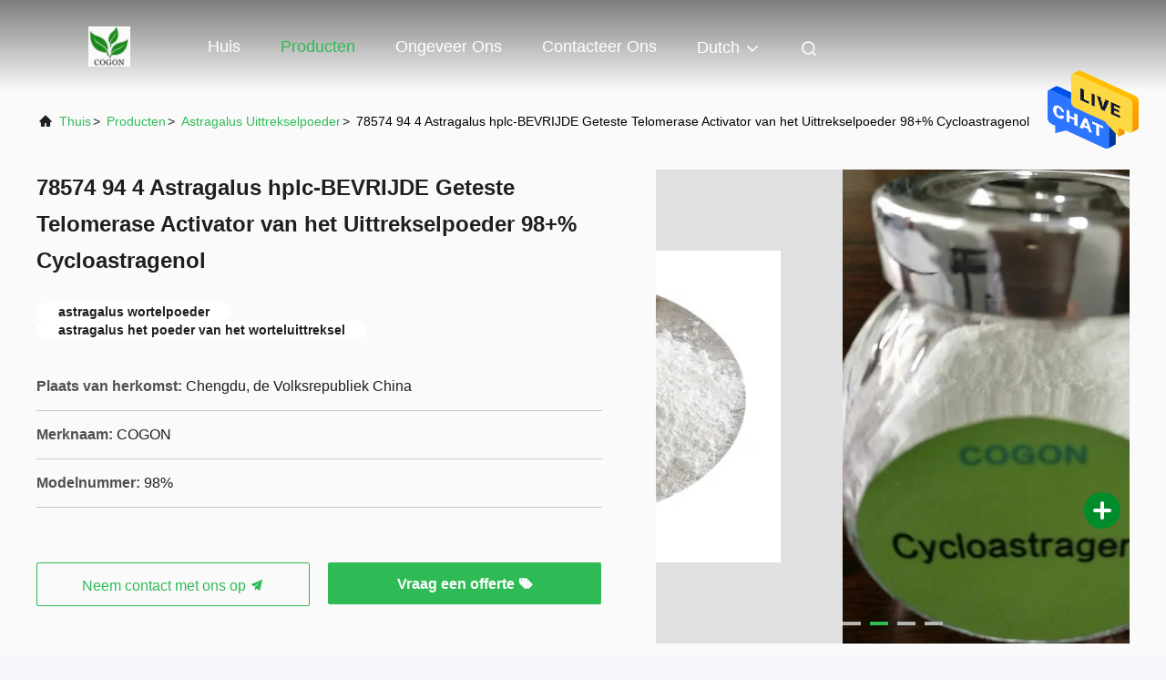

--- FILE ---
content_type: text/html
request_url: https://dutch.astragaloside-4.com/sale-11461484-78574-94-4-astragalus-extract-powder-98-cycloastragenol-hplc-rid-tested-telomerase-activator.html
body_size: 20700
content:

<!DOCTYPE html>
<html lang="nl">
<head>
	<meta charset="utf-8">
	<meta http-equiv="X-UA-Compatible" content="IE=edge">
	<meta name="viewport" content="width=device-width, initial-scale=1, maximum-scale=1, minimum-scale=1" />
    <title>78574 94 4 Astragalus hplc-BEVRIJDE Geteste Telomerase Activator van het Uittrekselpoeder 98+% Cycloastragenol</title>
    <meta name="keywords" content="Astragalus Uittrekselpoeder, 78574 94 4 Astragalus hplc-BEVRIJDE Geteste Telomerase Activator van het Uittrekselpoeder 98+% Cycloastragenol, Astragalus Uittrekselpoeder te koop, Astragalus Uittrekselpoeder prijs" />
    <meta name="description" content="Hoge kwaliteit 78574 94 4 Astragalus hplc-BEVRIJDE Geteste Telomerase Activator van het Uittrekselpoeder 98+% Cycloastragenol uit China, De belangrijkste productmarkt van China Astragalus Uittrekselpoeder productmarkt, Met strikte kwaliteitscontrole Astragalus Uittrekselpoeder fabrieken, Het produceren van hoge kwaliteit 78574 94 4 Astragalus hplc-BEVRIJDE Geteste Telomerase Activator van het Uittrekselpoeder 98+% Cycloastragenol producten." />
     <link rel='preload'
					  href=/photo/astragaloside-4/sitetpl/style/commonV2.css?ver=1740638255 as='style'><link type='text/css' rel='stylesheet'
					  href=/photo/astragaloside-4/sitetpl/style/commonV2.css?ver=1740638255 media='all'><meta property="og:title" content="78574 94 4 Astragalus hplc-BEVRIJDE Geteste Telomerase Activator van het Uittrekselpoeder 98+% Cycloastragenol" />
<meta property="og:description" content="Hoge kwaliteit 78574 94 4 Astragalus hplc-BEVRIJDE Geteste Telomerase Activator van het Uittrekselpoeder 98+% Cycloastragenol uit China, De belangrijkste productmarkt van China Astragalus Uittrekselpoeder productmarkt, Met strikte kwaliteitscontrole Astragalus Uittrekselpoeder fabrieken, Het produceren van hoge kwaliteit 78574 94 4 Astragalus hplc-BEVRIJDE Geteste Telomerase Activator van het Uittrekselpoeder 98+% Cycloastragenol producten." />
<meta property="og:type" content="product" />
<meta property="og:availability" content="instock" />
<meta property="og:site_name" content="Chengdu Cogon Bio-tech Co., Ltd" />
<meta property="og:url" content="https://dutch.astragaloside-4.com/sale-11461484-78574-94-4-astragalus-extract-powder-98-cycloastragenol-hplc-rid-tested-telomerase-activator.html" />
<meta property="og:image" content="https://dutch.astragaloside-4.com/photo/ps22386246-78574_94_4_astragalus_extract_powder_98_cycloastragenol_hplc_rid_tested_telomerase_activator.jpg" />
<link rel="canonical" href="https://dutch.astragaloside-4.com/sale-11461484-78574-94-4-astragalus-extract-powder-98-cycloastragenol-hplc-rid-tested-telomerase-activator.html" />
<link rel="alternate" href="https://m.dutch.astragaloside-4.com/sale-11461484-78574-94-4-astragalus-extract-powder-98-cycloastragenol-hplc-rid-tested-telomerase-activator.html" media="only screen and (max-width: 640px)" />
<style type="text/css">
/*<![CDATA[*/
.consent__cookie {position: fixed;top: 0;left: 0;width: 100%;height: 0%;z-index: 100000;}.consent__cookie_bg {position: fixed;top: 0;left: 0;width: 100%;height: 100%;background: #000;opacity: .6;display: none }.consent__cookie_rel {position: fixed;bottom:0;left: 0;width: 100%;background: #fff;display: -webkit-box;display: -ms-flexbox;display: flex;flex-wrap: wrap;padding: 24px 80px;-webkit-box-sizing: border-box;box-sizing: border-box;-webkit-box-pack: justify;-ms-flex-pack: justify;justify-content: space-between;-webkit-transition: all ease-in-out .3s;transition: all ease-in-out .3s }.consent__close {position: absolute;top: 20px;right: 20px;cursor: pointer }.consent__close svg {fill: #777 }.consent__close:hover svg {fill: #000 }.consent__cookie_box {flex: 1;word-break: break-word;}.consent__warm {color: #777;font-size: 16px;margin-bottom: 12px;line-height: 19px }.consent__title {color: #333;font-size: 20px;font-weight: 600;margin-bottom: 12px;line-height: 23px }.consent__itxt {color: #333;font-size: 14px;margin-bottom: 12px;display: -webkit-box;display: -ms-flexbox;display: flex;-webkit-box-align: center;-ms-flex-align: center;align-items: center }.consent__itxt i {display: -webkit-inline-box;display: -ms-inline-flexbox;display: inline-flex;width: 28px;height: 28px;border-radius: 50%;background: #e0f9e9;margin-right: 8px;-webkit-box-align: center;-ms-flex-align: center;align-items: center;-webkit-box-pack: center;-ms-flex-pack: center;justify-content: center }.consent__itxt svg {fill: #3ca860 }.consent__txt {color: #a6a6a6;font-size: 14px;margin-bottom: 8px;line-height: 17px }.consent__btns {display: -webkit-box;display: -ms-flexbox;display: flex;-webkit-box-orient: vertical;-webkit-box-direction: normal;-ms-flex-direction: column;flex-direction: column;-webkit-box-pack: center;-ms-flex-pack: center;justify-content: center;flex-shrink: 0;}.consent__btn {width: 280px;height: 40px;line-height: 40px;text-align: center;background: #3ca860;color: #fff;border-radius: 4px;margin: 8px 0;-webkit-box-sizing: border-box;box-sizing: border-box;cursor: pointer;font-size:14px}.consent__btn:hover {background: #00823b }.consent__btn.empty {color: #3ca860;border: 1px solid #3ca860;background: #fff }.consent__btn.empty:hover {background: #3ca860;color: #fff }.open .consent__cookie_bg {display: block }.open .consent__cookie_rel {bottom: 0 }@media (max-width: 760px) {.consent__btns {width: 100%;align-items: center;}.consent__cookie_rel {padding: 20px 24px }}.consent__cookie.open {display: block;}.consent__cookie {display: none;}
/*]]>*/
</style>
<script type="text/javascript">
/*<![CDATA[*/
window.isvideotpl = 1;window.detailurl = '/sale-11461484-78574-94-4-astragalus-extract-powder-98-cycloastragenol-hplc-rid-tested-telomerase-activator.html';
var isShowGuide=0;showGuideColor=0;var company_type = 26;var webim_domain = '';

var colorUrl = '';
var aisearch = 0;
var selfUrl = '';
window.playerReportUrl='/vod/view_count/report';
var query_string = ["Products","Detail"];
var g_tp = '';
var customtplcolor = 99708;
window.predomainsub = "";
/*]]>*/
</script>
</head>
<body>
<img src="/logo.gif" style="display:none" alt="logo"/>
    <div id="floatAd" style="z-index: 110000;position:absolute;right:30px;bottom:60px;height:79px;display: block;">
                                <a href="/webim/webim_tab.html" rel="nofollow" data-uid="52480" onclick= 'setwebimCookie(52480,11461484,26);' target="_blank">
            <img style="width: 80px;cursor: pointer;" alt='Bericht versturen' src="/images/floatimage_chat.gif"/>
        </a>
                                </div>
<a style="display: none!important;" title="Chengdu Cogon Bio-tech Co., Ltd" class="float-inquiry" href="/contactnow.html" onclick='setinquiryCookie("{\"showproduct\":1,\"pid\":\"11461484\",\"name\":\"78574 94 4 Astragalus hplc-BEVRIJDE Geteste Telomerase Activator van het Uittrekselpoeder 98+% Cycloastragenol\",\"source_url\":\"\\/sale-11461484-78574-94-4-astragalus-extract-powder-98-cycloastragenol-hplc-rid-tested-telomerase-activator.html\",\"picurl\":\"\\/photo\\/pd22386246-78574_94_4_astragalus_extract_powder_98_cycloastragenol_hplc_rid_tested_telomerase_activator.jpg\",\"propertyDetail\":[[\"Zuiverheid\",\"98+% door HPLC-RID\"],[\"Verschijning\",\"Gebroken wit aan wit poeder\"],[\"Smaak\",\"kenmerk\"],[\"De grootte van het deeltje\",\"100%Through 80 netwerk\"]],\"company_name\":null,\"picurl_c\":\"\\/photo\\/pc22386246-78574_94_4_astragalus_extract_powder_98_cycloastragenol_hplc_rid_tested_telomerase_activator.jpg\",\"price\":\"negotiable\",\"username\":\"Jessica\",\"viewTime\":\"laatst ingelogd : 2 uur 48 Minuten geleden\",\"subject\":\"Gelieve prijs op uw 78574 94 4 Astragalus hplc-BEVRIJDE Geteste Telomerase Activator van het Uittrekselpoeder 98+% Cycloastragenol\",\"countrycode\":\"\"}");'></a>
<script>
var originProductInfo = '';
var originProductInfo = {"showproduct":1,"pid":"11461484","name":"78574 94 4 Astragalus hplc-BEVRIJDE Geteste Telomerase Activator van het Uittrekselpoeder 98+% Cycloastragenol","source_url":"\/sale-11461484-78574-94-4-astragalus-extract-powder-98-cycloastragenol-hplc-rid-tested-telomerase-activator.html","picurl":"\/photo\/pd22386246-78574_94_4_astragalus_extract_powder_98_cycloastragenol_hplc_rid_tested_telomerase_activator.jpg","propertyDetail":[["Zuiverheid","98+% door HPLC-RID"],["Verschijning","Gebroken wit aan wit poeder"],["Smaak","kenmerk"],["De grootte van het deeltje","100%Through 80 netwerk"]],"company_name":null,"picurl_c":"\/photo\/pc22386246-78574_94_4_astragalus_extract_powder_98_cycloastragenol_hplc_rid_tested_telomerase_activator.jpg","price":"negotiable","username":"Jessica","viewTime":"laatst ingelogd : 4 uur 48 Minuten geleden","subject":"Wat is de levertijd op 78574 94 4 Astragalus hplc-BEVRIJDE Geteste Telomerase Activator van het Uittrekselpoeder 98+% Cycloastragenol","countrycode":""};
var save_url = "/contactsave.html";
var update_url = "/updateinquiry.html";
var productInfo = {};
var defaulProductInfo = {};
var myDate = new Date();
var curDate = myDate.getFullYear()+'-'+(parseInt(myDate.getMonth())+1)+'-'+myDate.getDate();
var message = '';
var default_pop = 1;
var leaveMessageDialog = document.getElementsByClassName('leave-message-dialog')[0]; // 获取弹层
var _$$ = function (dom) {
    return document.querySelectorAll(dom);
};
resInfo = originProductInfo;
resInfo['name'] = resInfo['name'] || '';
defaulProductInfo.pid = resInfo['pid'];
defaulProductInfo.productName = resInfo['name'] ?? '';
defaulProductInfo.productInfo = resInfo['propertyDetail'];
defaulProductInfo.productImg = resInfo['picurl_c'];
defaulProductInfo.subject = resInfo['subject'] ?? '';
defaulProductInfo.productImgAlt = resInfo['name'] ?? '';
var inquirypopup_tmp = 1;
var message = 'Lieve,'+'\r\n'+"Ik ben geïnteresseerd"+' '+trim(resInfo['name'])+", kun je me meer details sturen, zoals type, maat, MOQ, materiaal, etc."+'\r\n'+"Bedankt!"+'\r\n'+"Wachten op je antwoord.";
var message_1 = 'Lieve,'+'\r\n'+"Ik ben geïnteresseerd"+' '+trim(resInfo['name'])+", kun je me meer details sturen, zoals type, maat, MOQ, materiaal, etc."+'\r\n'+"Bedankt!"+'\r\n'+"Wachten op je antwoord.";
var message_2 = 'Hallo,'+'\r\n'+"ik ben op zoek naar"+' '+trim(resInfo['name'])+", stuur mij de prijs, specificatie en foto."+'\r\n'+"Uw snelle reactie wordt zeer op prijs gesteld."+'\r\n'+"Neem gerust contact met mij op voor meer informatie."+'\r\n'+"Heel erg bedankt.";
var message_3 = 'Hallo,'+'\r\n'+trim(resInfo['name'])+' '+"voldoet aan mijn verwachtingen."+'\r\n'+"Geef me de beste prijs en wat andere productinformatie."+'\r\n'+"Neem gerust contact met mij op via mijn mail."+'\r\n'+"Heel erg bedankt.";

var message_4 = 'Lieve,'+'\r\n'+"Wat is de FOB-prijs op uw"+' '+trim(resInfo['name'])+'?'+'\r\n'+"Wat is de dichtstbijzijnde poortnaam?"+'\r\n'+"Reageer me zo snel mogelijk, het is beter om meer informatie te delen."+'\r\n'+"Vriendelijke groeten!";
var message_5 = 'Hallo daar,'+'\r\n'+"Ik ben erg geïnteresseerd in jouw"+' '+trim(resInfo['name'])+'.'+'\r\n'+"Stuur mij alstublieft uw productdetails."+'\r\n'+"Ik kijk uit naar je snelle antwoord."+'\r\n'+"Neem gerust contact met mij op via mail."+'\r\n'+"Vriendelijke groeten!";

var message_6 = 'Lieve,'+'\r\n'+"Geef ons alstublieft informatie over uw"+' '+trim(resInfo['name'])+", zoals type, maat, materiaal en natuurlijk de beste prijs."+'\r\n'+"Ik kijk uit naar je snelle antwoord."+'\r\n'+"Dank u!";
var message_7 = 'Lieve,'+'\r\n'+"Kunt u leveren"+' '+trim(resInfo['name'])+" voor ons?"+'\r\n'+"Eerst willen we een prijslijst en enkele productdetails."+'\r\n'+"Ik hoop zo snel mogelijk antwoord te krijgen en kijk uit naar samenwerking."+'\r\n'+"Heel erg bedankt.";
var message_8 = 'Hoi,'+'\r\n'+"ik ben op zoek naar"+' '+trim(resInfo['name'])+", geef me alstublieft wat meer gedetailleerde productinformatie."+'\r\n'+"Ik kijk uit naar uw antwoord."+'\r\n'+"Dank u!";
var message_9 = 'Hallo,'+'\r\n'+"Uw"+' '+trim(resInfo['name'])+" voldoet zeer goed aan mijn eisen."+'\r\n'+"Stuur me alstublieft de prijs, specificatie en vergelijkbaar model."+'\r\n'+"Voel je vrij om met mij te chatten."+'\r\n'+"Bedankt!";
var message_10 = 'Lieve,'+'\r\n'+"Ik wil meer weten over de details en offerte van"+' '+trim(resInfo['name'])+'.'+'\r\n'+"Neem gerust contact met mij op."+'\r\n'+"Vriendelijke groeten!";

var r = getRandom(1,10);

defaulProductInfo.message = eval("message_"+r);
    defaulProductInfo.message = eval("message_"+r);
        var mytAjax = {

    post: function(url, data, fn) {
        var xhr = new XMLHttpRequest();
        xhr.open("POST", url, true);
        xhr.setRequestHeader("Content-Type", "application/x-www-form-urlencoded;charset=UTF-8");
        xhr.setRequestHeader("X-Requested-With", "XMLHttpRequest");
        xhr.setRequestHeader('Content-Type','text/plain;charset=UTF-8');
        xhr.onreadystatechange = function() {
            if(xhr.readyState == 4 && (xhr.status == 200 || xhr.status == 304)) {
                fn.call(this, xhr.responseText);
            }
        };
        xhr.send(data);
    },

    postform: function(url, data, fn) {
        var xhr = new XMLHttpRequest();
        xhr.open("POST", url, true);
        xhr.setRequestHeader("X-Requested-With", "XMLHttpRequest");
        xhr.onreadystatechange = function() {
            if(xhr.readyState == 4 && (xhr.status == 200 || xhr.status == 304)) {
                fn.call(this, xhr.responseText);
            }
        };
        xhr.send(data);
    }
};
/*window.onload = function(){
    leaveMessageDialog = document.getElementsByClassName('leave-message-dialog')[0];
    if (window.localStorage.recordDialogStatus=='undefined' || (window.localStorage.recordDialogStatus!='undefined' && window.localStorage.recordDialogStatus != curDate)) {
        setTimeout(function(){
            if(parseInt(inquirypopup_tmp%10) == 1){
                creatDialog(defaulProductInfo, 1);
            }
        }, 6000);
    }
};*/
function trim(str)
{
    str = str.replace(/(^\s*)/g,"");
    return str.replace(/(\s*$)/g,"");
};
function getRandom(m,n){
    var num = Math.floor(Math.random()*(m - n) + n);
    return num;
};
function strBtn(param) {

    var starattextarea = document.getElementById("textareamessage").value.length;
    var email = document.getElementById("startEmail").value;

    var default_tip = document.querySelectorAll(".watermark_container").length;
    if (20 < starattextarea && starattextarea < 3000) {
        if(default_tip>0){
            document.getElementById("textareamessage1").parentNode.parentNode.nextElementSibling.style.display = "none";
        }else{
            document.getElementById("textareamessage1").parentNode.nextElementSibling.style.display = "none";
        }

    } else {
        if(default_tip>0){
            document.getElementById("textareamessage1").parentNode.parentNode.nextElementSibling.style.display = "block";
        }else{
            document.getElementById("textareamessage1").parentNode.nextElementSibling.style.display = "block";
        }

        return;
    }

    // var re = /^([a-zA-Z0-9_-])+@([a-zA-Z0-9_-])+\.([a-zA-Z0-9_-])+/i;/*邮箱不区分大小写*/
    var re = /^[a-zA-Z0-9][\w-]*(\.?[\w-]+)*@[a-zA-Z0-9-]+(\.[a-zA-Z0-9]+)+$/i;
    if (!re.test(email)) {
        document.getElementById("startEmail").nextElementSibling.style.display = "block";
        return;
    } else {
        document.getElementById("startEmail").nextElementSibling.style.display = "none";
    }

    var subject = document.getElementById("pop_subject").value;
    var pid = document.getElementById("pop_pid").value;
    var message = document.getElementById("textareamessage").value;
    var sender_email = document.getElementById("startEmail").value;
    var tel = '';
    if (document.getElementById("tel0") != undefined && document.getElementById("tel0") != '')
        tel = document.getElementById("tel0").value;
    var form_serialize = '&tel='+tel;

    form_serialize = form_serialize.replace(/\+/g, "%2B");
    mytAjax.post(save_url,"pid="+pid+"&subject="+subject+"&email="+sender_email+"&message="+(message)+form_serialize,function(res){
        var mes = JSON.parse(res);
        if(mes.status == 200){
            var iid = mes.iid;
            document.getElementById("pop_iid").value = iid;
            document.getElementById("pop_uuid").value = mes.uuid;

            if(typeof gtag_report_conversion === "function"){
                gtag_report_conversion();//执行统计js代码
            }
            if(typeof fbq === "function"){
                fbq('track','Purchase');//执行统计js代码
            }
        }
    });
    for (var index = 0; index < document.querySelectorAll(".dialog-content-pql").length; index++) {
        document.querySelectorAll(".dialog-content-pql")[index].style.display = "none";
    };
    $('#idphonepql').val(tel);
    document.getElementById("dialog-content-pql-id").style.display = "block";
    ;
};
function twoBtnOk(param) {

    var selectgender = document.getElementById("Mr").innerHTML;
    var iid = document.getElementById("pop_iid").value;
    var sendername = document.getElementById("idnamepql").value;
    var senderphone = document.getElementById("idphonepql").value;
    var sendercname = document.getElementById("idcompanypql").value;
    var uuid = document.getElementById("pop_uuid").value;
    var gender = 2;
    if(selectgender == 'Mr.') gender = 0;
    if(selectgender == 'Mrs.') gender = 1;
    var pid = document.getElementById("pop_pid").value;
    var form_serialize = '';

        form_serialize = form_serialize.replace(/\+/g, "%2B");

    mytAjax.post(update_url,"iid="+iid+"&gender="+gender+"&uuid="+uuid+"&name="+(sendername)+"&tel="+(senderphone)+"&company="+(sendercname)+form_serialize,function(res){});

    for (var index = 0; index < document.querySelectorAll(".dialog-content-pql").length; index++) {
        document.querySelectorAll(".dialog-content-pql")[index].style.display = "none";
    };
    document.getElementById("dialog-content-pql-ok").style.display = "block";

};
function toCheckMust(name) {
    $('#'+name+'error').hide();
}
function handClidk(param) {
    var starattextarea = document.getElementById("textareamessage1").value.length;
    var email = document.getElementById("startEmail1").value;
    var default_tip = document.querySelectorAll(".watermark_container").length;
    if (20 < starattextarea && starattextarea < 3000) {
        if(default_tip>0){
            document.getElementById("textareamessage1").parentNode.parentNode.nextElementSibling.style.display = "none";
        }else{
            document.getElementById("textareamessage1").parentNode.nextElementSibling.style.display = "none";
        }

    } else {
        if(default_tip>0){
            document.getElementById("textareamessage1").parentNode.parentNode.nextElementSibling.style.display = "block";
        }else{
            document.getElementById("textareamessage1").parentNode.nextElementSibling.style.display = "block";
        }

        return;
    }

    // var re = /^([a-zA-Z0-9_-])+@([a-zA-Z0-9_-])+\.([a-zA-Z0-9_-])+/i;
    var re = /^[a-zA-Z0-9][\w-]*(\.?[\w-]+)*@[a-zA-Z0-9-]+(\.[a-zA-Z0-9]+)+$/i;
    if (!re.test(email)) {
        document.getElementById("startEmail1").nextElementSibling.style.display = "block";
        return;
    } else {
        document.getElementById("startEmail1").nextElementSibling.style.display = "none";
    }

    var subject = document.getElementById("pop_subject").value;
    var pid = document.getElementById("pop_pid").value;
    var message = document.getElementById("textareamessage1").value;
    var sender_email = document.getElementById("startEmail1").value;
    var form_serialize = tel = '';
    if (document.getElementById("tel1") != undefined && document.getElementById("tel1") != '')
        tel = document.getElementById("tel1").value;
        mytAjax.post(save_url,"email="+sender_email+"&tel="+tel+"&pid="+pid+"&message="+message+"&subject="+subject+form_serialize,function(res){

        var mes = JSON.parse(res);
        if(mes.status == 200){
            var iid = mes.iid;
            document.getElementById("pop_iid").value = iid;
            document.getElementById("pop_uuid").value = mes.uuid;
            if(typeof gtag_report_conversion === "function"){
                gtag_report_conversion();//执行统计js代码
            }
        }

    });
    for (var index = 0; index < document.querySelectorAll(".dialog-content-pql").length; index++) {
        document.querySelectorAll(".dialog-content-pql")[index].style.display = "none";
    };
    $('#idphonepql').val(tel);
    document.getElementById("dialog-content-pql-id").style.display = "block";

};
window.addEventListener('load', function () {
    $('.checkbox-wrap label').each(function(){
        if($(this).find('input').prop('checked')){
            $(this).addClass('on')
        }else {
            $(this).removeClass('on')
        }
    })
    $(document).on('click', '.checkbox-wrap label' , function(ev){
        if (ev.target.tagName.toUpperCase() != 'INPUT') {
            $(this).toggleClass('on')
        }
    })
})

function hand_video(pdata) {
    data = JSON.parse(pdata);
    productInfo.productName = data.productName;
    productInfo.productInfo = data.productInfo;
    productInfo.productImg = data.productImg;
    productInfo.subject = data.subject;

    var message = 'Lieve,'+'\r\n'+"Ik ben geïnteresseerd"+' '+trim(data.productName)+", kun je me meer details sturen zoals type, maat, hoeveelheid, materiaal, etc."+'\r\n'+"Bedankt!"+'\r\n'+"Wachten op je antwoord.";

    var message = 'Lieve,'+'\r\n'+"Ik ben geïnteresseerd"+' '+trim(data.productName)+", kun je me meer details sturen, zoals type, maat, MOQ, materiaal, etc."+'\r\n'+"Bedankt!"+'\r\n'+"Wachten op je antwoord.";
    var message_1 = 'Lieve,'+'\r\n'+"Ik ben geïnteresseerd"+' '+trim(data.productName)+", kun je me meer details sturen, zoals type, maat, MOQ, materiaal, etc."+'\r\n'+"Bedankt!"+'\r\n'+"Wachten op je antwoord.";
    var message_2 = 'Hallo,'+'\r\n'+"ik ben op zoek naar"+' '+trim(data.productName)+", stuur mij de prijs, specificatie en foto."+'\r\n'+"Uw snelle reactie wordt zeer op prijs gesteld."+'\r\n'+"Neem gerust contact met mij op voor meer informatie."+'\r\n'+"Heel erg bedankt.";
    var message_3 = 'Hallo,'+'\r\n'+trim(data.productName)+' '+"voldoet aan mijn verwachtingen."+'\r\n'+"Geef me de beste prijs en wat andere productinformatie."+'\r\n'+"Neem gerust contact met mij op via mijn mail."+'\r\n'+"Heel erg bedankt.";

    var message_4 = 'Lieve,'+'\r\n'+"Wat is de FOB-prijs op uw"+' '+trim(data.productName)+'?'+'\r\n'+"Wat is de dichtstbijzijnde poortnaam?"+'\r\n'+"Reageer me zo snel mogelijk, het is beter om meer informatie te delen."+'\r\n'+"Vriendelijke groeten!";
    var message_5 = 'Hallo daar,'+'\r\n'+"Ik ben erg geïnteresseerd in jouw"+' '+trim(data.productName)+'.'+'\r\n'+"Stuur mij alstublieft uw productdetails."+'\r\n'+"Ik kijk uit naar je snelle antwoord."+'\r\n'+"Neem gerust contact met mij op via mail."+'\r\n'+"Vriendelijke groeten!";

    var message_6 = 'Lieve,'+'\r\n'+"Geef ons alstublieft informatie over uw"+' '+trim(data.productName)+", zoals type, maat, materiaal en natuurlijk de beste prijs."+'\r\n'+"Ik kijk uit naar je snelle antwoord."+'\r\n'+"Dank u!";
    var message_7 = 'Lieve,'+'\r\n'+"Kunt u leveren"+' '+trim(data.productName)+" voor ons?"+'\r\n'+"Eerst willen we een prijslijst en enkele productdetails."+'\r\n'+"Ik hoop zo snel mogelijk antwoord te krijgen en kijk uit naar samenwerking."+'\r\n'+"Heel erg bedankt.";
    var message_8 = 'Hoi,'+'\r\n'+"ik ben op zoek naar"+' '+trim(data.productName)+", geef me alstublieft wat meer gedetailleerde productinformatie."+'\r\n'+"Ik kijk uit naar uw antwoord."+'\r\n'+"Dank u!";
    var message_9 = 'Hallo,'+'\r\n'+"Uw"+' '+trim(data.productName)+" voldoet zeer goed aan mijn eisen."+'\r\n'+"Stuur me alstublieft de prijs, specificatie en vergelijkbaar model."+'\r\n'+"Voel je vrij om met mij te chatten."+'\r\n'+"Bedankt!";
    var message_10 = 'Lieve,'+'\r\n'+"Ik wil meer weten over de details en offerte van"+' '+trim(data.productName)+'.'+'\r\n'+"Neem gerust contact met mij op."+'\r\n'+"Vriendelijke groeten!";

    var r = getRandom(1,10);

    productInfo.message = eval("message_"+r);
            if(parseInt(inquirypopup_tmp/10) == 1){
        productInfo.message = "";
    }
    productInfo.pid = data.pid;
    creatDialog(productInfo, 2);
};

function handDialog(pdata) {
    data = JSON.parse(pdata);
    productInfo.productName = data.productName;
    productInfo.productInfo = data.productInfo;
    productInfo.productImg = data.productImg;
    productInfo.subject = data.subject;

    var message = 'Lieve,'+'\r\n'+"Ik ben geïnteresseerd"+' '+trim(data.productName)+", kun je me meer details sturen zoals type, maat, hoeveelheid, materiaal, etc."+'\r\n'+"Bedankt!"+'\r\n'+"Wachten op je antwoord.";

    var message = 'Lieve,'+'\r\n'+"Ik ben geïnteresseerd"+' '+trim(data.productName)+", kun je me meer details sturen, zoals type, maat, MOQ, materiaal, etc."+'\r\n'+"Bedankt!"+'\r\n'+"Wachten op je antwoord.";
    var message_1 = 'Lieve,'+'\r\n'+"Ik ben geïnteresseerd"+' '+trim(data.productName)+", kun je me meer details sturen, zoals type, maat, MOQ, materiaal, etc."+'\r\n'+"Bedankt!"+'\r\n'+"Wachten op je antwoord.";
    var message_2 = 'Hallo,'+'\r\n'+"ik ben op zoek naar"+' '+trim(data.productName)+", stuur mij de prijs, specificatie en foto."+'\r\n'+"Uw snelle reactie wordt zeer op prijs gesteld."+'\r\n'+"Neem gerust contact met mij op voor meer informatie."+'\r\n'+"Heel erg bedankt.";
    var message_3 = 'Hallo,'+'\r\n'+trim(data.productName)+' '+"voldoet aan mijn verwachtingen."+'\r\n'+"Geef me de beste prijs en wat andere productinformatie."+'\r\n'+"Neem gerust contact met mij op via mijn mail."+'\r\n'+"Heel erg bedankt.";

    var message_4 = 'Lieve,'+'\r\n'+"Wat is de FOB-prijs op uw"+' '+trim(data.productName)+'?'+'\r\n'+"Wat is de dichtstbijzijnde poortnaam?"+'\r\n'+"Reageer me zo snel mogelijk, het is beter om meer informatie te delen."+'\r\n'+"Vriendelijke groeten!";
    var message_5 = 'Hallo daar,'+'\r\n'+"Ik ben erg geïnteresseerd in jouw"+' '+trim(data.productName)+'.'+'\r\n'+"Stuur mij alstublieft uw productdetails."+'\r\n'+"Ik kijk uit naar je snelle antwoord."+'\r\n'+"Neem gerust contact met mij op via mail."+'\r\n'+"Vriendelijke groeten!";

    var message_6 = 'Lieve,'+'\r\n'+"Geef ons alstublieft informatie over uw"+' '+trim(data.productName)+", zoals type, maat, materiaal en natuurlijk de beste prijs."+'\r\n'+"Ik kijk uit naar je snelle antwoord."+'\r\n'+"Dank u!";
    var message_7 = 'Lieve,'+'\r\n'+"Kunt u leveren"+' '+trim(data.productName)+" voor ons?"+'\r\n'+"Eerst willen we een prijslijst en enkele productdetails."+'\r\n'+"Ik hoop zo snel mogelijk antwoord te krijgen en kijk uit naar samenwerking."+'\r\n'+"Heel erg bedankt.";
    var message_8 = 'Hoi,'+'\r\n'+"ik ben op zoek naar"+' '+trim(data.productName)+", geef me alstublieft wat meer gedetailleerde productinformatie."+'\r\n'+"Ik kijk uit naar uw antwoord."+'\r\n'+"Dank u!";
    var message_9 = 'Hallo,'+'\r\n'+"Uw"+' '+trim(data.productName)+" voldoet zeer goed aan mijn eisen."+'\r\n'+"Stuur me alstublieft de prijs, specificatie en vergelijkbaar model."+'\r\n'+"Voel je vrij om met mij te chatten."+'\r\n'+"Bedankt!";
    var message_10 = 'Lieve,'+'\r\n'+"Ik wil meer weten over de details en offerte van"+' '+trim(data.productName)+'.'+'\r\n'+"Neem gerust contact met mij op."+'\r\n'+"Vriendelijke groeten!";

    var r = getRandom(1,10);
    productInfo.message = eval("message_"+r);
            if(parseInt(inquirypopup_tmp/10) == 1){
        productInfo.message = "";
    }
    productInfo.pid = data.pid;
    creatDialog(productInfo, 2);
};

function closepql(param) {

    leaveMessageDialog.style.display = 'none';
};

function closepql2(param) {

    for (var index = 0; index < document.querySelectorAll(".dialog-content-pql").length; index++) {
        document.querySelectorAll(".dialog-content-pql")[index].style.display = "none";
    };
    document.getElementById("dialog-content-pql-ok").style.display = "block";
};

function decodeHtmlEntities(str) {
    var tempElement = document.createElement('div');
    tempElement.innerHTML = str;
    return tempElement.textContent || tempElement.innerText || '';
}

function initProduct(productInfo,type){

    productInfo.productName = decodeHtmlEntities(productInfo.productName);
    productInfo.message = decodeHtmlEntities(productInfo.message);

    leaveMessageDialog = document.getElementsByClassName('leave-message-dialog')[0];
    leaveMessageDialog.style.display = "block";
    if(type == 3){
        var popinquiryemail = document.getElementById("popinquiryemail").value;
        _$$("#startEmail1")[0].value = popinquiryemail;
    }else{
        _$$("#startEmail1")[0].value = "";
    }
    _$$("#startEmail")[0].value = "";
    _$$("#idnamepql")[0].value = "";
    _$$("#idphonepql")[0].value = "";
    _$$("#idcompanypql")[0].value = "";

    _$$("#pop_pid")[0].value = productInfo.pid;
    _$$("#pop_subject")[0].value = productInfo.subject;
    
    if(parseInt(inquirypopup_tmp/10) == 1){
        productInfo.message = "";
    }

    _$$("#textareamessage1")[0].value = productInfo.message;
    _$$("#textareamessage")[0].value = productInfo.message;

    _$$("#dialog-content-pql-id .titlep")[0].innerHTML = productInfo.productName;
    _$$("#dialog-content-pql-id img")[0].setAttribute("src", productInfo.productImg);
    _$$("#dialog-content-pql-id img")[0].setAttribute("alt", productInfo.productImgAlt);

    _$$("#dialog-content-pql-id-hand img")[0].setAttribute("src", productInfo.productImg);
    _$$("#dialog-content-pql-id-hand img")[0].setAttribute("alt", productInfo.productImgAlt);
    _$$("#dialog-content-pql-id-hand .titlep")[0].innerHTML = productInfo.productName;

    if (productInfo.productInfo.length > 0) {
        var ul2, ul;
        ul = document.createElement("ul");
        for (var index = 0; index < productInfo.productInfo.length; index++) {
            var el = productInfo.productInfo[index];
            var li = document.createElement("li");
            var span1 = document.createElement("span");
            span1.innerHTML = el[0] + ":";
            var span2 = document.createElement("span");
            span2.innerHTML = el[1];
            li.appendChild(span1);
            li.appendChild(span2);
            ul.appendChild(li);

        }
        ul2 = ul.cloneNode(true);
        if (type === 1) {
            _$$("#dialog-content-pql-id .left")[0].replaceChild(ul, _$$("#dialog-content-pql-id .left ul")[0]);
        } else {
            _$$("#dialog-content-pql-id-hand .left")[0].replaceChild(ul2, _$$("#dialog-content-pql-id-hand .left ul")[0]);
            _$$("#dialog-content-pql-id .left")[0].replaceChild(ul, _$$("#dialog-content-pql-id .left ul")[0]);
        }
    };
    for (var index = 0; index < _$$("#dialog-content-pql-id .right ul li").length; index++) {
        _$$("#dialog-content-pql-id .right ul li")[index].addEventListener("click", function (params) {
            _$$("#dialog-content-pql-id .right #Mr")[0].innerHTML = this.innerHTML
        }, false)

    };

};
function closeInquiryCreateDialog() {
    document.getElementById("xuanpan_dialog_box_pql").style.display = "none";
};
function showInquiryCreateDialog() {
    document.getElementById("xuanpan_dialog_box_pql").style.display = "block";
};
function submitPopInquiry(){
    var message = document.getElementById("inquiry_message").value;
    var email = document.getElementById("inquiry_email").value;
    var subject = defaulProductInfo.subject;
    var pid = defaulProductInfo.pid;
    if (email === undefined) {
        showInquiryCreateDialog();
        document.getElementById("inquiry_email").style.border = "1px solid red";
        return false;
    };
    if (message === undefined) {
        showInquiryCreateDialog();
        document.getElementById("inquiry_message").style.border = "1px solid red";
        return false;
    };
    if (email.search(/^\w+((-\w+)|(\.\w+))*\@[A-Za-z0-9]+((\.|-)[A-Za-z0-9]+)*\.[A-Za-z0-9]+$/) == -1) {
        document.getElementById("inquiry_email").style.border= "1px solid red";
        showInquiryCreateDialog();
        return false;
    } else {
        document.getElementById("inquiry_email").style.border= "";
    };
    if (message.length < 20 || message.length >3000) {
        showInquiryCreateDialog();
        document.getElementById("inquiry_message").style.border = "1px solid red";
        return false;
    } else {
        document.getElementById("inquiry_message").style.border = "";
    };
    var tel = '';
    if (document.getElementById("tel") != undefined && document.getElementById("tel") != '')
        tel = document.getElementById("tel").value;

    mytAjax.post(save_url,"pid="+pid+"&subject="+subject+"&email="+email+"&message="+(message)+'&tel='+tel,function(res){
        var mes = JSON.parse(res);
        if(mes.status == 200){
            var iid = mes.iid;
            document.getElementById("pop_iid").value = iid;
            document.getElementById("pop_uuid").value = mes.uuid;

        }
    });
    initProduct(defaulProductInfo);
    for (var index = 0; index < document.querySelectorAll(".dialog-content-pql").length; index++) {
        document.querySelectorAll(".dialog-content-pql")[index].style.display = "none";
    };
    $('#idphonepql').val(tel);
    document.getElementById("dialog-content-pql-id").style.display = "block";

};

//带附件上传
function submitPopInquiryfile(email_id,message_id,check_sort,name_id,phone_id,company_id,attachments){

    if(typeof(check_sort) == 'undefined'){
        check_sort = 0;
    }
    var message = document.getElementById(message_id).value;
    var email = document.getElementById(email_id).value;
    var attachments = document.getElementById(attachments).value;
    if(typeof(name_id) !== 'undefined' && name_id != ""){
        var name  = document.getElementById(name_id).value;
    }
    if(typeof(phone_id) !== 'undefined' && phone_id != ""){
        var phone = document.getElementById(phone_id).value;
    }
    if(typeof(company_id) !== 'undefined' && company_id != ""){
        var company = document.getElementById(company_id).value;
    }
    var subject = defaulProductInfo.subject;
    var pid = defaulProductInfo.pid;

    if(check_sort == 0){
        if (email === undefined) {
            showInquiryCreateDialog();
            document.getElementById(email_id).style.border = "1px solid red";
            return false;
        };
        if (message === undefined) {
            showInquiryCreateDialog();
            document.getElementById(message_id).style.border = "1px solid red";
            return false;
        };

        if (email.search(/^\w+((-\w+)|(\.\w+))*\@[A-Za-z0-9]+((\.|-)[A-Za-z0-9]+)*\.[A-Za-z0-9]+$/) == -1) {
            document.getElementById(email_id).style.border= "1px solid red";
            showInquiryCreateDialog();
            return false;
        } else {
            document.getElementById(email_id).style.border= "";
        };
        if (message.length < 20 || message.length >3000) {
            showInquiryCreateDialog();
            document.getElementById(message_id).style.border = "1px solid red";
            return false;
        } else {
            document.getElementById(message_id).style.border = "";
        };
    }else{

        if (message === undefined) {
            showInquiryCreateDialog();
            document.getElementById(message_id).style.border = "1px solid red";
            return false;
        };

        if (email === undefined) {
            showInquiryCreateDialog();
            document.getElementById(email_id).style.border = "1px solid red";
            return false;
        };

        if (message.length < 20 || message.length >3000) {
            showInquiryCreateDialog();
            document.getElementById(message_id).style.border = "1px solid red";
            return false;
        } else {
            document.getElementById(message_id).style.border = "";
        };

        if (email.search(/^\w+((-\w+)|(\.\w+))*\@[A-Za-z0-9]+((\.|-)[A-Za-z0-9]+)*\.[A-Za-z0-9]+$/) == -1) {
            document.getElementById(email_id).style.border= "1px solid red";
            showInquiryCreateDialog();
            return false;
        } else {
            document.getElementById(email_id).style.border= "";
        };

    };

    mytAjax.post(save_url,"pid="+pid+"&subject="+subject+"&email="+email+"&message="+message+"&company="+company+"&attachments="+attachments,function(res){
        var mes = JSON.parse(res);
        if(mes.status == 200){
            var iid = mes.iid;
            document.getElementById("pop_iid").value = iid;
            document.getElementById("pop_uuid").value = mes.uuid;

            if(typeof gtag_report_conversion === "function"){
                gtag_report_conversion();//执行统计js代码
            }
            if(typeof fbq === "function"){
                fbq('track','Purchase');//执行统计js代码
            }
        }
    });
    initProduct(defaulProductInfo);

    if(name !== undefined && name != ""){
        _$$("#idnamepql")[0].value = name;
    }

    if(phone !== undefined && phone != ""){
        _$$("#idphonepql")[0].value = phone;
    }

    if(company !== undefined && company != ""){
        _$$("#idcompanypql")[0].value = company;
    }

    for (var index = 0; index < document.querySelectorAll(".dialog-content-pql").length; index++) {
        document.querySelectorAll(".dialog-content-pql")[index].style.display = "none";
    };
    document.getElementById("dialog-content-pql-id").style.display = "block";

};
function submitPopInquiryByParam(email_id,message_id,check_sort,name_id,phone_id,company_id){

    if(typeof(check_sort) == 'undefined'){
        check_sort = 0;
    }

    var senderphone = '';
    var message = document.getElementById(message_id).value;
    var email = document.getElementById(email_id).value;
    if(typeof(name_id) !== 'undefined' && name_id != ""){
        var name  = document.getElementById(name_id).value;
    }
    if(typeof(phone_id) !== 'undefined' && phone_id != ""){
        var phone = document.getElementById(phone_id).value;
        senderphone = phone;
    }
    if(typeof(company_id) !== 'undefined' && company_id != ""){
        var company = document.getElementById(company_id).value;
    }
    var subject = defaulProductInfo.subject;
    var pid = defaulProductInfo.pid;

    if(check_sort == 0){
        if (email === undefined) {
            showInquiryCreateDialog();
            document.getElementById(email_id).style.border = "1px solid red";
            return false;
        };
        if (message === undefined) {
            showInquiryCreateDialog();
            document.getElementById(message_id).style.border = "1px solid red";
            return false;
        };

        if (email.search(/^\w+((-\w+)|(\.\w+))*\@[A-Za-z0-9]+((\.|-)[A-Za-z0-9]+)*\.[A-Za-z0-9]+$/) == -1) {
            document.getElementById(email_id).style.border= "1px solid red";
            showInquiryCreateDialog();
            return false;
        } else {
            document.getElementById(email_id).style.border= "";
        };
        if (message.length < 20 || message.length >3000) {
            showInquiryCreateDialog();
            document.getElementById(message_id).style.border = "1px solid red";
            return false;
        } else {
            document.getElementById(message_id).style.border = "";
        };
    }else{

        if (message === undefined) {
            showInquiryCreateDialog();
            document.getElementById(message_id).style.border = "1px solid red";
            return false;
        };

        if (email === undefined) {
            showInquiryCreateDialog();
            document.getElementById(email_id).style.border = "1px solid red";
            return false;
        };

        if (message.length < 20 || message.length >3000) {
            showInquiryCreateDialog();
            document.getElementById(message_id).style.border = "1px solid red";
            return false;
        } else {
            document.getElementById(message_id).style.border = "";
        };

        if (email.search(/^\w+((-\w+)|(\.\w+))*\@[A-Za-z0-9]+((\.|-)[A-Za-z0-9]+)*\.[A-Za-z0-9]+$/) == -1) {
            document.getElementById(email_id).style.border= "1px solid red";
            showInquiryCreateDialog();
            return false;
        } else {
            document.getElementById(email_id).style.border= "";
        };

    };

    var productsku = "";
    if($("#product_sku").length > 0){
        productsku = $("#product_sku").html();
    }

    mytAjax.post(save_url,"tel="+senderphone+"&pid="+pid+"&subject="+subject+"&email="+email+"&message="+message+"&messagesku="+encodeURI(productsku),function(res){
        var mes = JSON.parse(res);
        if(mes.status == 200){
            var iid = mes.iid;
            document.getElementById("pop_iid").value = iid;
            document.getElementById("pop_uuid").value = mes.uuid;

            if(typeof gtag_report_conversion === "function"){
                gtag_report_conversion();//执行统计js代码
            }
            if(typeof fbq === "function"){
                fbq('track','Purchase');//执行统计js代码
            }
        }
    });
    initProduct(defaulProductInfo);

    if(name !== undefined && name != ""){
        _$$("#idnamepql")[0].value = name;
    }

    if(phone !== undefined && phone != ""){
        _$$("#idphonepql")[0].value = phone;
    }

    if(company !== undefined && company != ""){
        _$$("#idcompanypql")[0].value = company;
    }

    for (var index = 0; index < document.querySelectorAll(".dialog-content-pql").length; index++) {
        document.querySelectorAll(".dialog-content-pql")[index].style.display = "none";

    };
    document.getElementById("dialog-content-pql-id").style.display = "block";

};

function creat_videoDialog(productInfo, type) {

    if(type == 1){
        if(default_pop != 1){
            return false;
        }
        window.localStorage.recordDialogStatus = curDate;
    }else{
        default_pop = 0;
    }
    initProduct(productInfo, type);
    if (type === 1) {
        // 自动弹出
        for (var index = 0; index < document.querySelectorAll(".dialog-content-pql").length; index++) {

            document.querySelectorAll(".dialog-content-pql")[index].style.display = "none";
        };
        document.getElementById("dialog-content-pql").style.display = "block";
    } else {
        // 手动弹出
        for (var index = 0; index < document.querySelectorAll(".dialog-content-pql").length; index++) {
            document.querySelectorAll(".dialog-content-pql")[index].style.display = "none";
        };
        document.getElementById("dialog-content-pql-id-hand").style.display = "block";
    }
}

function creatDialog(productInfo, type) {

    if(type == 1){
        if(default_pop != 1){
            return false;
        }
        window.localStorage.recordDialogStatus = curDate;
    }else{
        default_pop = 0;
    }
    initProduct(productInfo, type);
    if (type === 1) {
        // 自动弹出
        for (var index = 0; index < document.querySelectorAll(".dialog-content-pql").length; index++) {

            document.querySelectorAll(".dialog-content-pql")[index].style.display = "none";
        };
        document.getElementById("dialog-content-pql").style.display = "block";
    } else {
        // 手动弹出
        for (var index = 0; index < document.querySelectorAll(".dialog-content-pql").length; index++) {
            document.querySelectorAll(".dialog-content-pql")[index].style.display = "none";
        };
        document.getElementById("dialog-content-pql-id-hand").style.display = "block";
    }
}

//带邮箱信息打开询盘框 emailtype=1表示带入邮箱
function openDialog(emailtype){
    var type = 2;//不带入邮箱，手动弹出
    if(emailtype == 1){
        var popinquiryemail = document.getElementById("popinquiryemail").value;
        // var re = /^([a-zA-Z0-9_-])+@([a-zA-Z0-9_-])+\.([a-zA-Z0-9_-])+/i;
        var re = /^[a-zA-Z0-9][\w-]*(\.?[\w-]+)*@[a-zA-Z0-9-]+(\.[a-zA-Z0-9]+)+$/i;
        if (!re.test(popinquiryemail)) {
            //前端提示样式;
            showInquiryCreateDialog();
            document.getElementById("popinquiryemail").style.border = "1px solid red";
            return false;
        } else {
            //前端提示样式;
        }
        var type = 3;
    }
    creatDialog(defaulProductInfo,type);
}

//上传附件
function inquiryUploadFile(){
    var fileObj = document.querySelector("#fileId").files[0];
    //构建表单数据
    var formData = new FormData();
    var filesize = fileObj.size;
    if(filesize > 10485760 || filesize == 0) {
        document.getElementById("filetips").style.display = "block";
        return false;
    }else {
        document.getElementById("filetips").style.display = "none";
    }
    formData.append('popinquiryfile', fileObj);
    document.getElementById("quotefileform").reset();
    var save_url = "/inquiryuploadfile.html";
    mytAjax.postform(save_url,formData,function(res){
        var mes = JSON.parse(res);
        if(mes.status == 200){
            document.getElementById("uploader-file-info").innerHTML = document.getElementById("uploader-file-info").innerHTML + "<span class=op>"+mes.attfile.name+"<a class=delatt id=att"+mes.attfile.id+" onclick=delatt("+mes.attfile.id+");>Delete</a></span>";
            var nowattachs = document.getElementById("attachments").value;
            if( nowattachs !== ""){
                var attachs = JSON.parse(nowattachs);
                attachs[mes.attfile.id] = mes.attfile;
            }else{
                var attachs = {};
                attachs[mes.attfile.id] = mes.attfile;
            }
            document.getElementById("attachments").value = JSON.stringify(attachs);
        }
    });
}
//附件删除
function delatt(attid)
{
    var nowattachs = document.getElementById("attachments").value;
    if( nowattachs !== ""){
        var attachs = JSON.parse(nowattachs);
        if(attachs[attid] == ""){
            return false;
        }
        var formData = new FormData();
        var delfile = attachs[attid]['filename'];
        var save_url = "/inquirydelfile.html";
        if(delfile != "") {
            formData.append('delfile', delfile);
            mytAjax.postform(save_url, formData, function (res) {
                if(res !== "") {
                    var mes = JSON.parse(res);
                    if (mes.status == 200) {
                        delete attachs[attid];
                        document.getElementById("attachments").value = JSON.stringify(attachs);
                        var s = document.getElementById("att"+attid);
                        s.parentNode.remove();
                    }
                }
            });
        }
    }else{
        return false;
    }
}

</script>
<div class="leave-message-dialog" style="display: none">
<style>
    .leave-message-dialog .close:before, .leave-message-dialog .close:after{
        content:initial;
    }
</style>
<div class="dialog-content-pql" id="dialog-content-pql" style="display: none">
    <span class="close" onclick="closepql()"><img src="/images/close.png" alt="close"></span>
    <div class="title">
        <p class="firstp-pql">Laat een bericht achter</p>
        <p class="lastp-pql">We bellen je snel terug!</p>
    </div>
    <div class="form">
        <div class="textarea">
            <textarea style='font-family: robot;'  name="" id="textareamessage" cols="30" rows="10" style="margin-bottom:14px;width:100%"
                placeholder="Gelieve te gaan uw onderzoeksdetails in."></textarea>
        </div>
        <p class="error-pql"> <span class="icon-pql"><img src="/images/error.png" alt="Chengdu Cogon Bio-tech Co., Ltd"></span> Uw bericht moet tussen de 20-3.000 tekens bevatten!</p>
        <input id="startEmail" type="text" placeholder="Ga uw E-mail in" onkeydown="if(event.keyCode === 13){ strBtn();}">
        <p class="error-pql"><span class="icon-pql"><img src="/images/error.png" alt="Chengdu Cogon Bio-tech Co., Ltd"></span> Controleer uw e-mail! </p>
                <div class="operations">
            <div class='btn' id="submitStart" type="submit" onclick="strBtn()">VERZENDEN</div>
        </div>
            </div>
</div>
<div class="dialog-content-pql dialog-content-pql-id" id="dialog-content-pql-id" style="display:none">
        <span class="close" onclick="closepql2()"><svg t="1648434466530" class="icon" viewBox="0 0 1024 1024" version="1.1" xmlns="http://www.w3.org/2000/svg" p-id="2198" width="16" height="16"><path d="M576 512l277.333333 277.333333-64 64-277.333333-277.333333L234.666667 853.333333 170.666667 789.333333l277.333333-277.333333L170.666667 234.666667 234.666667 170.666667l277.333333 277.333333L789.333333 170.666667 853.333333 234.666667 576 512z" fill="#444444" p-id="2199"></path></svg></span>
    <div class="left">
        <div class="img"><img></div>
        <p class="titlep"></p>
        <ul> </ul>
    </div>
    <div class="right">
                <p class="title">Meer informatie zorgt voor een betere communicatie.</p>
                <div style="position: relative;">
            <div class="mr"> <span id="Mr">Dhr.</span>
                <ul>
                    <li>Dhr.</li>
                    <li>Mevrouw</li>
                </ul>
            </div>
            <input style="text-indent: 80px;" type="text" id="idnamepql" placeholder="Voer uw naam in">
        </div>
        <input type="text"  id="idphonepql"  placeholder="Telefoonnummer">
        <input type="text" id="idcompanypql"  placeholder="Bedrijf" onkeydown="if(event.keyCode === 13){ twoBtnOk();}">
                <div class="btn form_new" id="twoBtnOk" onclick="twoBtnOk()">OK</div>
    </div>
</div>

<div class="dialog-content-pql dialog-content-pql-ok" id="dialog-content-pql-ok" style="display:none">
        <span class="close" onclick="closepql()"><svg t="1648434466530" class="icon" viewBox="0 0 1024 1024" version="1.1" xmlns="http://www.w3.org/2000/svg" p-id="2198" width="16" height="16"><path d="M576 512l277.333333 277.333333-64 64-277.333333-277.333333L234.666667 853.333333 170.666667 789.333333l277.333333-277.333333L170.666667 234.666667 234.666667 170.666667l277.333333 277.333333L789.333333 170.666667 853.333333 234.666667 576 512z" fill="#444444" p-id="2199"></path></svg></span>
    <div class="duihaook"></div>
        <p class="title">Succesvol ingediend!</p>
        <p class="p1" style="text-align: center; font-size: 18px; margin-top: 14px;">We bellen je snel terug!</p>
    <div class="btn" onclick="closepql()" id="endOk" style="margin: 0 auto;margin-top: 50px;">OK</div>
</div>
<div class="dialog-content-pql dialog-content-pql-id dialog-content-pql-id-hand" id="dialog-content-pql-id-hand"
    style="display:none">
     <input type="hidden" name="pop_pid" id="pop_pid" value="0">
     <input type="hidden" name="pop_subject" id="pop_subject" value="">
     <input type="hidden" name="pop_iid" id="pop_iid" value="0">
     <input type="hidden" name="pop_uuid" id="pop_uuid" value="0">
        <span class="close" onclick="closepql()"><svg t="1648434466530" class="icon" viewBox="0 0 1024 1024" version="1.1" xmlns="http://www.w3.org/2000/svg" p-id="2198" width="16" height="16"><path d="M576 512l277.333333 277.333333-64 64-277.333333-277.333333L234.666667 853.333333 170.666667 789.333333l277.333333-277.333333L170.666667 234.666667 234.666667 170.666667l277.333333 277.333333L789.333333 170.666667 853.333333 234.666667 576 512z" fill="#444444" p-id="2199"></path></svg></span>
    <div class="left">
        <div class="img"><img></div>
        <p class="titlep"></p>
        <ul> </ul>
    </div>
    <div class="right" style="float:right">
                <div class="title">
            <p class="firstp-pql">Laat een bericht achter</p>
            <p class="lastp-pql">We bellen je snel terug!</p>
        </div>
                <div class="form">
            <div class="textarea">
                <textarea style='font-family: robot;' name="message" id="textareamessage1" cols="30" rows="10"
                    placeholder="Gelieve te gaan uw onderzoeksdetails in."></textarea>
            </div>
            <p class="error-pql"> <span class="icon-pql"><img src="/images/error.png" alt="Chengdu Cogon Bio-tech Co., Ltd"></span> Uw bericht moet tussen de 20-3.000 tekens bevatten!</p>

                            <input style="display:none" id="tel1" name="tel" type="text" oninput="value=value.replace(/[^0-9_+-]/g,'');" placeholder="Telefoonnummer">
                        <input id='startEmail1' name='email' data-type='1' type='text'
                   placeholder="Ga uw E-mail in"
                   onkeydown='if(event.keyCode === 13){ handClidk();}'>
            
            <p class='error-pql'><span class='icon-pql'>
                    <img src="/images/error.png" alt="Chengdu Cogon Bio-tech Co., Ltd"></span> Controleer uw e-mail!            </p>

            <div class="operations">
                <div class='btn' id="submitStart1" type="submit" onclick="handClidk()">VERZENDEN</div>
            </div>
        </div>
    </div>
</div>
</div>
<div id="xuanpan_dialog_box_pql" class="xuanpan_dialog_box_pql"
    style="display:none;background:rgba(0,0,0,.6);width:100%;height:100%;position: fixed;top:0;left:0;z-index: 999999;">
    <div class="box_pql"
      style="width:526px;height:206px;background:rgba(255,255,255,1);opacity:1;border-radius:4px;position: absolute;left: 50%;top: 50%;transform: translate(-50%,-50%);">
      <div onclick="closeInquiryCreateDialog()" class="close close_create_dialog"
        style="cursor: pointer;height:42px;width:40px;float:right;padding-top: 16px;"><span
          style="display: inline-block;width: 25px;height: 2px;background: rgb(114, 114, 114);transform: rotate(45deg); "><span
            style="display: block;width: 25px;height: 2px;background: rgb(114, 114, 114);transform: rotate(-90deg); "></span></span>
      </div>
      <div
        style="height: 72px; overflow: hidden; text-overflow: ellipsis; display:-webkit-box;-ebkit-line-clamp: 3;-ebkit-box-orient: vertical; margin-top: 58px; padding: 0 84px; font-size: 18px; color: rgba(51, 51, 51, 1); text-align: center; ">
        Laat uw correcte e-mail en gedetailleerde eisen achter (20-3000 tekens).</div>
      <div onclick="closeInquiryCreateDialog()" class="close_create_dialog"
        style="width: 139px; height: 36px; background: rgba(253, 119, 34, 1); border-radius: 4px; margin: 16px auto; color: rgba(255, 255, 255, 1); font-size: 18px; line-height: 36px; text-align: center;">
        OK</div>
    </div>
</div>
<style type="text/css">.vr-asidebox {position: fixed; bottom: 290px; left: 16px; width: 160px; height: 90px; background: #eee; overflow: hidden; border: 4px solid rgba(4, 120, 237, 0.24); box-shadow: 0px 8px 16px rgba(0, 0, 0, 0.08); border-radius: 8px; display: none; z-index: 1000; } .vr-small {position: fixed; bottom: 290px; left: 16px; width: 72px; height: 90px; background: url(/images/ctm_icon_vr.png) no-repeat center; background-size: 69.5px; overflow: hidden; display: none; cursor: pointer; z-index: 1000; display: block; text-decoration: none; } .vr-group {position: relative; } .vr-animate {width: 160px; height: 90px; background: #eee; position: relative; } .js-marquee {/*margin-right: 0!important;*/ } .vr-link {position: absolute; top: 0; left: 0; width: 100%; height: 100%; display: none; } .vr-mask {position: absolute; top: 0px; left: 0px; width: 100%; height: 100%; display: block; background: #000; opacity: 0.4; } .vr-jump {position: absolute; top: 0px; left: 0px; width: 100%; height: 100%; display: block; background: url(/images/ctm_icon_see.png) no-repeat center center; background-size: 34px; font-size: 0; } .vr-close {position: absolute; top: 50%; right: 0px; width: 16px; height: 20px; display: block; transform: translate(0, -50%); background: rgba(255, 255, 255, 0.6); border-radius: 4px 0px 0px 4px; cursor: pointer; } .vr-close i {position: absolute; top: 0px; left: 0px; width: 100%; height: 100%; display: block; background: url(/images/ctm_icon_left.png) no-repeat center center; background-size: 16px; } .vr-group:hover .vr-link {display: block; } .vr-logo {position: absolute; top: 4px; left: 4px; width: 50px; height: 14px; background: url(/images/ctm_icon_vrshow.png) no-repeat; background-size: 48px; }
</style>

<div data-head='head'>
<div class="qxkjg_header_p_001">
  <div class="header_p_99708">
    <div class="p_contant">
      <div class="p_logo image-all">
          <a href="/" title="Thuis">
               <img
          src="/logo.gif" alt="Chengdu Cogon Bio-tech Co., Ltd"
        />
          </a>
       
      </div>
      
            
            
            
            
      <div class="p_sub">
                                               
                <div class="p_item p_child_item">
            <a class="p_item  level1-a 
                                                                                                                                                                                      "   href="/" title="Huis">
                          Huis
                        </a>
                        
              
                                 </div>
                                               
                <div class="p_item p_child_item">
            <a class="p_item  level1-a 
                      active1
          "   href="/products.html" title="Producten">
                          Producten
                        </a>
                        <div class="p_child">
              
                              <!-- 二级 -->
                <div class="p_child_item">
                    <a class="level2-a ecer-ellipsis " href=/supplier-330346-astragaloside-iv title="kwaliteit Astragaloside IV fabriek"><span class="main-a">Astragaloside IV</span>
                                        </a>
                                    </div>
                                <!-- 二级 -->
                <div class="p_child_item">
                    <a class="level2-a ecer-ellipsis " href=/supplier-330333-cycloastragenol-powder title="kwaliteit cycloastragenolpoeder fabriek"><span class="main-a">cycloastragenolpoeder</span>
                                        </a>
                                    </div>
                                <!-- 二级 -->
                <div class="p_child_item">
                    <a class="level2-a ecer-ellipsis active2" href=/supplier-330342-astragalus-extract-powder title="kwaliteit Astragalus Uittrekselpoeder fabriek"><span class="main-a">Astragalus Uittrekselpoeder</span>
                                        </a>
                                    </div>
                                <!-- 二级 -->
                <div class="p_child_item">
                    <a class="level2-a ecer-ellipsis " href=/supplier-330317-astragalus-membranaceus-extract title="kwaliteit Astragalus het Uittreksel van Membranaceus fabriek"><span class="main-a">Astragalus het Uittreksel van Membranaceus</span>
                                        </a>
                                    </div>
                                <!-- 二级 -->
                <div class="p_child_item">
                    <a class="level2-a ecer-ellipsis " href=/supplier-3298286-astragalosidic-acid title="kwaliteit Astragalosidiczuur fabriek"><span class="main-a">Astragalosidiczuur</span>
                                        </a>
                                    </div>
                                <!-- 二级 -->
                <div class="p_child_item">
                    <a class="level2-a ecer-ellipsis " href=/supplier-330344-methoxyisoflavone-powder title="kwaliteit Methoxyisoflavonepoeder fabriek"><span class="main-a">Methoxyisoflavonepoeder</span>
                                        </a>
                                    </div>
                                <!-- 二级 -->
                <div class="p_child_item">
                    <a class="level2-a ecer-ellipsis " href=/supplier-330817-astragaloside-4 title="kwaliteit Astragaloside 4 fabriek"><span class="main-a">Astragaloside 4</span>
                                        </a>
                                    </div>
                            </div>
                        
              
                                 </div>
                                               
                <div class="p_item p_child_item">
            <a class="p_item  level1-a 
                                                                                                                                                                                      "   href="/aboutus.html" title="Ongeveer ons">
                          Ongeveer ons
                        </a>
                        
              
                        <div class="p_child">
                                                                     
                                                                     
                                            <div class="p_child_item ">
                  <a class="" href="/aboutus.html" title="Over ons">Profiel van het bedrijf</a>
                </div>
                                                       
                                                        <div class="p_child_item">
                <a class="" href="/factory.html" title="Fabrieksreis">Fabriekstocht</a>
              </div>
                                         
                                                                      <div class="p_child_item">
                <a class="level2-a " href="/quality.html" title="Kwaliteitscontrole">Kwaliteitscontrole</a>
              </div>
                           
                                                                     
                                                                     
                          </div>
                                 </div>
                                                                                                       
                <div class="p_item p_child_item">
            <a class="p_item  level1-a 
                                                                                                                                                                                      "   href="/contactus.html" title="Contacteer ons">
                          Contacteer ons
                        </a>
                        
              
                                 </div>
                                               
                                    <div class="p_item p_select p_child_item">
                      <div class="p_country " title="Over ons">dutch</div>
                      <span class="feitian ft-down1"></span>
                      <!-- 一级 -->
                      <div class="p_child">
                                                  
                          <div class="p_child_item">
                              <a href="https://www.astragaloside-4.com/sale-11461484-78574-94-4-astragalus-extract-powder-98-cycloastragenol-hplc-rid-tested-telomerase-activator.html" title="english">english </a>
                          </div>
                                                  
                          <div class="p_child_item">
                              <a href="https://french.astragaloside-4.com/sale-11461484-78574-94-4-astragalus-extract-powder-98-cycloastragenol-hplc-rid-tested-telomerase-activator.html" title="français">français </a>
                          </div>
                                                  
                          <div class="p_child_item">
                              <a href="https://german.astragaloside-4.com/sale-11461484-78574-94-4-astragalus-extract-powder-98-cycloastragenol-hplc-rid-tested-telomerase-activator.html" title="Deutsch">Deutsch </a>
                          </div>
                                                  
                          <div class="p_child_item">
                              <a href="https://italian.astragaloside-4.com/sale-11461484-78574-94-4-astragalus-extract-powder-98-cycloastragenol-hplc-rid-tested-telomerase-activator.html" title="Italiano">Italiano </a>
                          </div>
                                                  
                          <div class="p_child_item">
                              <a href="https://russian.astragaloside-4.com/sale-11461484-78574-94-4-astragalus-extract-powder-98-cycloastragenol-hplc-rid-tested-telomerase-activator.html" title="Русский">Русский </a>
                          </div>
                                                  
                          <div class="p_child_item">
                              <a href="https://spanish.astragaloside-4.com/sale-11461484-78574-94-4-astragalus-extract-powder-98-cycloastragenol-hplc-rid-tested-telomerase-activator.html" title="Español">Español </a>
                          </div>
                                                  
                          <div class="p_child_item">
                              <a href="https://portuguese.astragaloside-4.com/sale-11461484-78574-94-4-astragalus-extract-powder-98-cycloastragenol-hplc-rid-tested-telomerase-activator.html" title="português">português </a>
                          </div>
                                                  
                          <div class="p_child_item">
                              <a href="https://dutch.astragaloside-4.com/sale-11461484-78574-94-4-astragalus-extract-powder-98-cycloastragenol-hplc-rid-tested-telomerase-activator.html" title="Nederlandse">Nederlandse </a>
                          </div>
                                                  
                          <div class="p_child_item">
                              <a href="https://greek.astragaloside-4.com/sale-11461484-78574-94-4-astragalus-extract-powder-98-cycloastragenol-hplc-rid-tested-telomerase-activator.html" title="ελληνικά">ελληνικά </a>
                          </div>
                                                  
                          <div class="p_child_item">
                              <a href="https://japanese.astragaloside-4.com/sale-11461484-78574-94-4-astragalus-extract-powder-98-cycloastragenol-hplc-rid-tested-telomerase-activator.html" title="日本語">日本語 </a>
                          </div>
                                                  
                          <div class="p_child_item">
                              <a href="https://korean.astragaloside-4.com/sale-11461484-78574-94-4-astragalus-extract-powder-98-cycloastragenol-hplc-rid-tested-telomerase-activator.html" title="한국">한국 </a>
                          </div>
                                                  
                          <div class="p_child_item">
                              <a href="https://arabic.astragaloside-4.com/sale-11461484-78574-94-4-astragalus-extract-powder-98-cycloastragenol-hplc-rid-tested-telomerase-activator.html" title="العربية">العربية </a>
                          </div>
                                                  
                          <div class="p_child_item">
                              <a href="https://indonesian.astragaloside-4.com/sale-11461484-78574-94-4-astragalus-extract-powder-98-cycloastragenol-hplc-rid-tested-telomerase-activator.html" title="indonesia">indonesia </a>
                          </div>
                                                  
                          <div class="p_child_item">
                              <a href="https://polish.astragaloside-4.com/sale-11461484-78574-94-4-astragalus-extract-powder-98-cycloastragenol-hplc-rid-tested-telomerase-activator.html" title="polski">polski </a>
                          </div>
                                                </div>
                      <!-- 一级 -->
                    </div>
          <div class="p_item p_serch">
                      <span class="feitian ft-search1"></span>
                    </div>
          <form method="POST" onsubmit="return jsWidgetSearch(this,'');">
                  <div class="p_search_input">
                      <span class="feitian ft-close2"></span>
                      <input onchange="(e)=>{ e.stopPropagation();}"  type="text" name="keyword" placeholder="Zoeken" />
                      <button style="background: transparent;outline: none; border: none;" type="submit"> <span class="feitian ft-search1"></span></button>
                  </div>
                  </form>
        </div>
    </div>
  </div>
</div></div>
<div data-main='main'>
<didv class="detail_pp_99708">
  <div class="p_bg">
    <!-- 面包屑 -->
    <div class="ecer-main-w crumbs_99708 ecer-flex">
      <span class="feitian ft-home" alt="Thuis"></span>
      <a href="/" title="Thuis">Thuis</a>
      <span class="icon">></span>
      <a href="/products.html" title="Producten">producten</a>
      <span class="icon">></span>
      <a href="/supplier-330342-astragalus-extract-powder" title="Astragalus Uittrekselpoeder">Astragalus Uittrekselpoeder</a>
      <span class="icon">></span>
      <div>78574 94 4 Astragalus hplc-BEVRIJDE Geteste Telomerase Activator van het Uittrekselpoeder 98+% Cycloastragenol</div>
    </div>

    <div class="p_product_main ecer-flex ecer-main-w">
      <div class="p_left">
        <h1 class="p_title">
          78574 94 4 Astragalus hplc-BEVRIJDE Geteste Telomerase Activator van het Uittrekselpoeder 98+% Cycloastragenol
        </h1>

        <div class="ecer-flex ecer-flex-wrap p_tag_high">
                    <h2>astragalus wortelpoeder</h2>
                    <h2>astragalus het poeder van het worteluittreksel</h2>
          
        </div>
                <div class="p_i">
          <p class="p_name">Plaats van herkomst:</p>
          <p class="p_attribute">Chengdu, de Volksrepubliek China</p>
        </div>
                <div class="p_i">
          <p class="p_name">Merknaam:</p>
          <p class="p_attribute">COGON</p>
        </div>
                <div class="p_i">
          <p class="p_name">Modelnummer:</p>
          <p class="p_attribute">98%</p>
        </div>
                
        
        <div class="ecer-flex" style="margin-top:60px;">
            <div class="p_c_btn p_c_btn1">
              <div  onclick='handDialog("{\"pid\":\"11461484\",\"productName\":\"78574 94 4 Astragalus hplc-BEVRIJDE Geteste Telomerase Activator van het Uittrekselpoeder 98+% Cycloastragenol\",\"productInfo\":[[\"Zuiverheid\",\"98+% door HPLC-RID\"],[\"Verschijning\",\"Gebroken wit aan wit poeder\"],[\"Smaak\",\"kenmerk\"],[\"De grootte van het deeltje\",\"100%Through 80 netwerk\"]],\"subject\":\"Stuur mij meer informatie over uw 78574 94 4 Astragalus hplc-BEVRIJDE Geteste Telomerase Activator van het Uittrekselpoeder 98+% Cycloastragenol\",\"productImg\":\"\\/photo\\/pc22386246-78574_94_4_astragalus_extract_powder_98_cycloastragenol_hplc_rid_tested_telomerase_activator.jpg\"}");'>
               Neem contact met ons op
               <i class="feitian ft-sent2"></i>
              </div>
          </div>
          <div class="p_c_btn">
          <div  onclick='handDialog("{\"pid\":\"11461484\",\"productName\":\"78574 94 4 Astragalus hplc-BEVRIJDE Geteste Telomerase Activator van het Uittrekselpoeder 98+% Cycloastragenol\",\"productInfo\":[[\"Zuiverheid\",\"98+% door HPLC-RID\"],[\"Verschijning\",\"Gebroken wit aan wit poeder\"],[\"Smaak\",\"kenmerk\"],[\"De grootte van het deeltje\",\"100%Through 80 netwerk\"]],\"subject\":\"Stuur mij meer informatie over uw 78574 94 4 Astragalus hplc-BEVRIJDE Geteste Telomerase Activator van het Uittrekselpoeder 98+% Cycloastragenol\",\"productImg\":\"\\/photo\\/pc22386246-78574_94_4_astragalus_extract_powder_98_cycloastragenol_hplc_rid_tested_telomerase_activator.jpg\"}");'>Vraag een offerte <i class="feitian ft-discount2"></i></div>
          </div>
        </div>
      </div>

      
      <div class="p_right">
        <div class="p_slider_box">
                              <a class="item image-all" target="_black" href="/photo/pl22386246-78574_94_4_astragalus_extract_powder_98_cycloastragenol_hplc_rid_tested_telomerase_activator.jpg">
            <img class="lazyi item-img" src="/photo/pl22386246-78574_94_4_astragalus_extract_powder_98_cycloastragenol_hplc_rid_tested_telomerase_activator.jpg" alt="78574 94 4 Astragalus hplc-BEVRIJDE Geteste Telomerase Activator van het Uittrekselpoeder 98+% Cycloastragenol" />
          </a>
                    <a class="item image-all" target="_black" href="/photo/pl22094606-78574_94_4_astragalus_extract_powder_98_cycloastragenol_hplc_rid_tested_telomerase_activator.jpg">
            <img class="lazyi item-img" src="/photo/pl22094606-78574_94_4_astragalus_extract_powder_98_cycloastragenol_hplc_rid_tested_telomerase_activator.jpg" alt="78574 94 4 Astragalus hplc-BEVRIJDE Geteste Telomerase Activator van het Uittrekselpoeder 98+% Cycloastragenol" />
          </a>
                    <a class="item image-all" target="_black" href="/photo/pl22094613-78574_94_4_astragalus_extract_powder_98_cycloastragenol_hplc_rid_tested_telomerase_activator.jpg">
            <img class="lazyi item-img" src="/photo/pl22094613-78574_94_4_astragalus_extract_powder_98_cycloastragenol_hplc_rid_tested_telomerase_activator.jpg" alt="78574 94 4 Astragalus hplc-BEVRIJDE Geteste Telomerase Activator van het Uittrekselpoeder 98+% Cycloastragenol" />
          </a>
                    <a class="item image-all" target="_black" href="/photo/pl22094623-78574_94_4_astragalus_extract_powder_98_cycloastragenol_hplc_rid_tested_telomerase_activator.jpg">
            <img class="lazyi item-img" src="/photo/pl22094623-78574_94_4_astragalus_extract_powder_98_cycloastragenol_hplc_rid_tested_telomerase_activator.jpg" alt="78574 94 4 Astragalus hplc-BEVRIJDE Geteste Telomerase Activator van het Uittrekselpoeder 98+% Cycloastragenol" />
          </a>
          

        </div>
        <div class="p_hd">
                              <span></span>
                    <span></span>
                    <span></span>
                    <span></span>
                  </div>
        <div class="prev check">
          <span class="feitian ft-previous1"></span>
        </div>
        <div class="next check">
          <span class="feitian ft-next1"></span>
        </div>
      </div>


    </div>

    <div class="ecer-main-w p_title_detail">Productgegevens</div>
    <div class="ecer-main-w">
      <div class="p_detail_info_item  ecer-flex ecer-flex-wrap">
                        <div class="item ecer-flex">
          <div class="itemTitle">Zuiverheid:</div>
          <div class="itemValue">98+% door HPLC-RID</div>
        </div>
                                <div class="item ecer-flex">
          <div class="itemTitle">Verschijning:</div>
          <div class="itemValue">Gebroken wit aan wit poeder</div>
        </div>
                                <div class="item ecer-flex">
          <div class="itemTitle">Smaak:</div>
          <div class="itemValue">kenmerk</div>
        </div>
                                <div class="item ecer-flex">
          <div class="itemTitle">De grootte van het deeltje:</div>
          <div class="itemValue">100%Through 80 netwerk</div>
        </div>
                                <div class="item ecer-flex">
          <div class="itemTitle">verlies bij het drogen:</div>
          <div class="itemValue">≤2.00%</div>
        </div>
                                <div class="item ecer-flex">
          <div class="itemTitle">asgehalte:</div>
          <div class="itemValue">≤0.50%</div>
        </div>
                                <div class="item ecer-flex">
          <div class="itemTitle">ZOALS:</div>
          <div class="itemValue">≤0.5ppm</div>
        </div>
                                <div class="item ecer-flex">
          <div class="itemTitle">CD:</div>
          <div class="itemValue">≤0.1ppm</div>
        </div>
                                <div class="item ecer-flex">
          <div class="itemTitle">Totale Bacteriëntelling:</div>
          <div class="itemValue">≤1000cfu/g</div>
        </div>
                                <div class="item ecer-flex">
          <div class="itemTitle">Gist & Vormen:</div>
          <div class="itemValue">≤100cfu/g</div>
        </div>
                                <div class="item ecer-flex">
          <div class="itemTitle">E.Coli:</div>
          <div class="itemValue">verbied</div>
        </div>
                                <div class="item ecer-flex">
          <div class="itemTitle">Pseudomonas - aeruginosa:</div>
          <div class="itemValue">verbied</div>
        </div>
                                                                                                                                                                                                                                                        <div class="item ecer-flex onedetailone_box">
          <div class="itemTitle">Markeren:</div>
          <div class="itemValue"><h2 style='display: inline-block;font-weight: bold;font-size: 14px;'>astragalus wortelpoeder</h2>, <h2 style='display: inline-block;font-weight: bold;font-size: 14px;'>astragalus het poeder van het worteluittreksel</h2></div>
        </div>
                      </div>
    </div>
    <div class="ecer-main-w p_title_detail">Betaling en verzendvoorwaarden</div>

    <div class="ecer-main-w">
      <div class="p_detail_info_item  ecer-flex ecer-flex-wrap">
                <div class="item ecer-flex">
          <div class="itemTitle">Prijs</div>
          <div class="itemValue">negotiable</div>
        </div>
                <div class="item ecer-flex">
          <div class="itemTitle">Verpakking Details</div>
          <div class="itemValue">5kg/barrel</div>
        </div>
                <div class="item ecer-flex">
          <div class="itemTitle">Levertijd</div>
          <div class="itemValue">1-2 het werkdagen</div>
        </div>
                <div class="item ecer-flex">
          <div class="itemTitle">Betalingscondities</div>
          <div class="itemValue">T/T</div>
        </div>
              </div>
    </div>
  </div>

  <div class="p_detail_main ecer-flex ecer-main-w">
    <div class="p_left">
      <div class="p_l_title">Verwante producten</div>

      
                  <div class="p_pro_slider">
        <div class="p_pro_box">
          
                    
                              <div class="p_pro_item ">
            <div class="p_img">
              <a href="/sale-11490216-pharm-astragalus-root-powder-1-6-cycloastragenol-84687-43-4-10-astragaloside-4.html" class="image-all" title="Goede prijs. Pharmastragalus Wortelpoeder 1,6% Cycloastragenol 84687 43 4 10% Astragaloside 4 online">
                <img class="lazyi product_img w-100" data-original="/photo/pt22204364-pharmastragalus_wortelpoeder_1_6_cycloastragenol_84687_43_4_10_astragaloside_4.jpg" src="/images/load_icon.gif" alt="Goede prijs. Pharmastragalus Wortelpoeder 1,6% Cycloastragenol 84687 43 4 10% Astragaloside 4 online">
              </a>
              
            </div>
            <h2 class="p_pro_title ecer-ellipsis-n">
              <a href="/sale-11490216-pharm-astragalus-root-powder-1-6-cycloastragenol-84687-43-4-10-astragaloside-4.html" title="Goede prijs. Pharmastragalus Wortelpoeder 1,6% Cycloastragenol 84687 43 4 10% Astragaloside 4 online"> Pharmastragalus Wortelpoeder 1,6% Cycloastragenol 84687 43 4 10% Astragaloside 4 </a>
            </h2>
            
            <div onclick='handDialog("{\"pid\":\"11490216\",\"productName\":\"Pharmastragalus Wortelpoeder 1,6% Cycloastragenol 84687 43 4 10% Astragaloside 4\",\"productInfo\":[[\"Zuiverheid\",\"10%Astragaloside IV door HPLC-RID, 1,6% Cycloastragenol door HPLC-RID\"],[\"Verschijning\",\"bruin poeder\"],[\"De grootte van het deeltje\",\"100%Through 80 netwerk\"],[\"verlies bij het drogen\",\"\\u22645.00%\"]],\"subject\":\"Stuur mij meer informatie over uw Pharmastragalus Wortelpoeder 1,6% Cycloastragenol 84687 43 4 10% Astragaloside 4\",\"productImg\":\"\\/photo\\/pc22204364-pharm_astragalus_root_powder_1_6_cycloastragenol_84687_43_4_10_astragaloside_4.jpg\"}");' class="p_pto_btn"><span>Vind de beste prijs</span></div>
          </div>
          
                              <div class="p_pro_item ">
            <div class="p_img">
              <a href="/sale-11489900-anti-aging-astragalus-extract-powder-99-astragaloside-4-hg-pb-as-0-5ppm.html" class="image-all" title="Goede prijs. Anti het Verouderen Astragalus Uittrekselpoeder 99% Astragaloside 4 Hg-Pb als 0.5ppm online">
                <img class="lazyi product_img w-100" data-original="/photo/pt22203221-anti_het_verouderen_astragalus_uittrekselpoeder_99_astragaloside_4_hg_pb_als_0_5ppm.jpg" src="/images/load_icon.gif" alt="Goede prijs. Anti het Verouderen Astragalus Uittrekselpoeder 99% Astragaloside 4 Hg-Pb als 0.5ppm online">
              </a>
              
            </div>
            <h2 class="p_pro_title ecer-ellipsis-n">
              <a href="/sale-11489900-anti-aging-astragalus-extract-powder-99-astragaloside-4-hg-pb-as-0-5ppm.html" title="Goede prijs. Anti het Verouderen Astragalus Uittrekselpoeder 99% Astragaloside 4 Hg-Pb als 0.5ppm online"> Anti het Verouderen Astragalus Uittrekselpoeder 99% Astragaloside 4 Hg-Pb als 0.5ppm </a>
            </h2>
            
            <div onclick='handDialog("{\"pid\":\"11489900\",\"productName\":\"Anti het Verouderen Astragalus Uittrekselpoeder 99% Astragaloside 4 Hg-Pb als 0.5ppm\",\"productInfo\":[[\"Zuiverheid\",\"99+% door HPLC-RID\"],[\"Verschijning\",\"wit poeder\"],[\"De grootte van het deeltje\",\"100%Through 80 netwerk\"],[\"verlies bij het drogen\",\"\\u22642.00%\"]],\"subject\":\"Wat is de FOB-prijs op uw Anti het Verouderen Astragalus Uittrekselpoeder 99% Astragaloside 4 Hg-Pb als 0.5ppm\",\"productImg\":\"\\/photo\\/pc22203221-anti_aging_astragalus_extract_powder_99_astragaloside_4_hg_pb_as_0_5ppm.jpg\"}");' class="p_pto_btn"><span>Vind de beste prijs</span></div>
          </div>
          
                              <div class="p_pro_item ">
            <div class="p_img">
              <a href="/sale-11489746-medical-astragalus-root-powder-98-astragaloside-4-natural-telomerase-activator.html" class="image-all" title="Goede prijs. Medisch Astragalus Wortelpoeder 98+% Astragaloside 4 Natuurlijke Telomerase-Activator online">
                <img class="lazyi product_img w-100" data-original="/photo/pt22202501-medisch_astragalus_wortelpoeder_98_astragaloside_4_natuurlijke_telomerase_activator.jpg" src="/images/load_icon.gif" alt="Goede prijs. Medisch Astragalus Wortelpoeder 98+% Astragaloside 4 Natuurlijke Telomerase-Activator online">
              </a>
              
            </div>
            <h2 class="p_pro_title ecer-ellipsis-n">
              <a href="/sale-11489746-medical-astragalus-root-powder-98-astragaloside-4-natural-telomerase-activator.html" title="Goede prijs. Medisch Astragalus Wortelpoeder 98+% Astragaloside 4 Natuurlijke Telomerase-Activator online"> Medisch Astragalus Wortelpoeder 98+% Astragaloside 4 Natuurlijke Telomerase-Activator </a>
            </h2>
            
            <div onclick='handDialog("{\"pid\":\"11489746\",\"productName\":\"Medisch Astragalus Wortelpoeder 98+% Astragaloside 4 Natuurlijke Telomerase-Activator\",\"productInfo\":[[\"Verschijning\",\"wit poeder\"],[\"Zuiverheid\",\"98+%\"],[\"verlies bij het drogen\",\"\\u22643.00%\"],[\"ZOALS\",\"\\u22640.5ppm\"]],\"subject\":\"Stuur mij meer informatie over uw Medisch Astragalus Wortelpoeder 98+% Astragaloside 4 Natuurlijke Telomerase-Activator\",\"productImg\":\"\\/photo\\/pc22202501-medical_astragalus_root_powder_98_astragaloside_4_natural_telomerase_activator.jpg\"}");' class="p_pto_btn"><span>Vind de beste prijs</span></div>
          </div>
          
                              <div class="p_pro_item ">
            <div class="p_img">
              <a href="/sale-11478149-pharm-intermediates-astragalus-extract-powder-10-astragaloside-iv-anti-inflammatory.html" class="image-all" title="Goede prijs. Astragalus van Pharmtussenpersonen Uittrekselpoeder 10% Astragaloside IV Anti - Ontstekings online">
                <img class="lazyi product_img w-100" data-original="/photo/pt22159163-astragalus_van_pharmtussenpersonen_uittrekselpoeder_10_astragaloside_iv_anti_ontstekings.jpg" src="/images/load_icon.gif" alt="Goede prijs. Astragalus van Pharmtussenpersonen Uittrekselpoeder 10% Astragaloside IV Anti - Ontstekings online">
              </a>
              
            </div>
            <h2 class="p_pro_title ecer-ellipsis-n">
              <a href="/sale-11478149-pharm-intermediates-astragalus-extract-powder-10-astragaloside-iv-anti-inflammatory.html" title="Goede prijs. Astragalus van Pharmtussenpersonen Uittrekselpoeder 10% Astragaloside IV Anti - Ontstekings online"> Astragalus van Pharmtussenpersonen Uittrekselpoeder 10% Astragaloside IV Anti - Ontstekings </a>
            </h2>
            
            <div onclick='handDialog("{\"pid\":\"11478149\",\"productName\":\"Astragalus van Pharmtussenpersonen Uittrekselpoeder 10% Astragaloside IV Anti - Ontstekings\",\"productInfo\":[[\"Zuiverheid\",\"10% door HPLC-RID\"],[\"Verschijning\",\"bruin poeder\"],[\"De grootte van het deeltje\",\"100%Through 80 netwerk\"],[\"verlies bij het drogen\",\"\\u22645.00%\"]],\"subject\":\"Wat is de FOB-prijs op uw Astragalus van Pharmtussenpersonen Uittrekselpoeder 10% Astragaloside IV Anti - Ontstekings\",\"productImg\":\"\\/photo\\/pc22159163-pharm_intermediates_astragalus_extract_powder_10_astragaloside_iv_anti_inflammatory.jpg\"}");' class="p_pto_btn"><span>Vind de beste prijs</span></div>
          </div>
          
                  </div>
      </div>
            <div class="p_l_title">Neem contact met ons op</div>

      <div class="p_c_lianxi">
                <div class="p_c_item ecer-flex ecer-flex-align">
          <a href="tel:86-18780119399" class="ecer-flex ecer-flex-align">
            <span class="feitian ft-mobile1"></span>
            <span class="p_info ecer-ellipsis-n">86-18780119399</span>
          </a>
        </div>
        
                <div class="p_c_item ecer-flex ecer-flex-align">
          <a href="mailto:cogon@cogonag4.com; cogon_chem@hotmail.com" title="E-mail" class="ecer-flex ecer-flex-align">
            <span class="feitian ft-mail1"></span>
            <span class="p_info ecer-ellipsis-n">cogon@cogonag4.com; cogon_chem@hotmail.com</span>
          </a>
        </div>
                        <div class="p_c_item ecer-flex ecer-flex-align">
          <div class="ecer-flex ecer-flex-align">
            <span class="feitian ft-fax1"></span>
            <span class="p_info ecer-ellipsis-n">86-28-85171192</span>
          </div>
        </div>
                
        <div  class="p_c_btn" >
        <div onclick="creatDialog(defaulProductInfo, 2)" title="Citaat"> <span>Contact opnemen</span> </div>
        
        </div>
      </div>
    </div>
    <div class="p_right">
      <div class="p_r_title">Productbeschrijving</div>
      <div class="p_contect">
        <p>Product: <strong>Cycloastragenol</strong></p> 

<p> </p> 

<p>Zuiverheid:  98%; 99%</p> 

<p> </p> 

<p>Installatiebron: Astragalus membranaceus (Fisch.) Bunge.</p> 

<p> </p> 

<p>Verschijning::  Wit poeder</p> 

<p> </p> 

<p>CAS: 78574-94-4</p> 

<p> </p> 

<p>Molecuulgewicht: 490.72</p> 

<p> </p> 

<p>Molicularformule: C30H50O5</p> 

<p> </p> 

<p>Testmethode: HPLC</p> 

<p> </p> 

<p>Activiteit: Telomeraseactivator</p> 

<p> </p> 

<p><img src="/images/load_icon.gif" class="lazyi" alt="78574 94 4 Astragalus hplc-BEVRIJDE Geteste Telomerase Activator van het Uittrekselpoeder 98+% Cycloastragenol 0" data-original="/photo/astragaloside-4/editor/20181220142810_20137.gif"></p></img>
      </div>
      <div class="ecer-flex ecer-flex-wrap p_d_tag">
        <div class="p_i">Taggen：</div>
                <h2 class="p_i"><a href="/buy-astragalus-root-extract-powder.html" class="p_tag" title="astragalus het poeder van het worteluittreksel">astragalus het poeder van het worteluittreksel</a></h2>
                <h2 class="p_i"><a href="/buy-astragalus-root-powder.html" class="p_tag" title="astragalus wortelpoeder">astragalus wortelpoeder</a></h2>
                <h2 class="p_i"><a href="/buy-organic-astragalus-powder.html" class="p_tag" title="organisch astragalus poeder">organisch astragalus poeder</a></h2>
              </div>
    </div>
  </div>



  <div class="product_inq_p_99708 ecer-main-w">
    <p class="p_inq_title">Stuur uw vraag rechtstreeks naar ons</p>
    <form class="contact_form_check">
      <div class="p_send">
        <div class="p_right ecer-flex ecer-flex-justify">
          <input style="margin-right:40px;" type="text" id="inquiry_email" placeholder=" * Uw e-mail">
          <input type="text" id="inquiry_name" placeholder="Uw telefoon of WhatsApp">
        </div>
        <div class="p_left">
          <textarea type="text" id="inquiry_message" placeholder="* Beschrijf kort wat u nodig heeft" name="msg"></textarea>
        </div>
        <div class="p_right">
          <button type="button" class="p_send_btn" onclick="submitPopInquiryByParam('inquiry_email','inquiry_message',0,'','inquiry_name')">
            <span> Stuur nu <i class="feitian ft-sent1"></i></span>
          </button>
        </div>
      </div>
    </form>
  </div>




</didv></div>
<div data-footer='footer'>
<div class="qxkjg_ft_p_001">
    
  <!-- 右侧社交列表 -->
   <div class="right_contact_lists_99516">
       
                              <div class="item item1">
       <a title="linkedin" href="https://linkedin.com/in/jessica-ai-1512397b" target="_blank" rel="noopener" title=""><span class="feitian ft-linkedin1" style="color: #2867B2;"></span><span class="feitian ft-linkedin1" style="color: #2867B2;"></span></a>
     </div>
                <div class="item toplogo" style="">
       <div class="a" style="margin-left: 3px;width: 40px;height: 40px;border-radius:50%;" title="all" title="">
           <span class="span1"></span><span class="span2"></span>
       </div>
     </div>
   </div>
 
 <div class="footer_p_99708">
   <div class="ecer-main-w ecer-flex ecer-flex-row ecer-flex-justify">
     <div class="p_item">
       <div class="p_logo image-all">
           <a href="/" title="Thuis">
         <img class="lazyi"  data-original="/logo.gif"  src="/images/load_icon.gif" alt="Chengdu Cogon Bio-tech Co., Ltd">
         </a>
       </div>
              <div class="p_info">
         <a href="tel:86-187-8011-9399"  aria-label="tel" title="tel">
           <span class="feitian ft-mobile1"></span> Telefoon：86-187-8011-9399</a
         >
       </div>
                     <div class="p_info">
         <a href="mailto:cogon@cogonag4.com"  aria-label="Read more about Seminole tax hike" title="tel" class="p_hover">
           <span class="feitian ft-mail1"></span> E-mail：cogon@cogonag4.com</a
         >
       </div>
              <div class="p_icon">
         
                               <a href="https://api.whatsapp.com/send?phone=8618780119399" class="feitian ft-whatsapp2"></a>
                               <a href="skype:940822756@qq.com" class="feitian ft-skype1"></a>
                           
         
          <span  class="feitian ft-wechat2">
              
                            
          </span>
       </div>
     </div>
     <div class="p_item p_item_list">
       <div class="p_title">Over ons</div>
       <div class="p_info">
         <a href="/aboutus.html" title="Over ons">
           <span class="feitian ft-next2 feitian1"></span>
           <span class="p_i"> Profiel van het bedrijf</span></a
         >
       </div>
       <div class="p_info">
         <a href="/factory.html" title="Fabrieksreis">
           <span class="feitian ft-next2 feitian2"></span>
           <span class="p_i">Fabriekstocht</span>
         </a>
       </div>
       <div class="p_info">
         <a href="/quality.html" title="Kwaliteitscontrole">
           <span class="feitian ft-next2 feitian3"></span
           ><span class="p_i"> Kwaliteitscontrole</span></a
         >
       </div>
       <div class="p_info">
         <a href="/sitemap.html" title="Sitemap">
           <span class="feitian ft-next2 feitian4"></span>
           <span class="p_i">Sitemap</span></a
         >
       </div>
       
                 
                                 
                                 
                                 
                                 
                                 
                                 
                              
     </div>
     <div class="p_item">
       <div class="p_c_title ecer-ellipsis-n">
         Chengdu Cogon Bio-tech Co., Ltd
       </div>
       <div class="p_c_desc ecer-ellipsis-n">
         
       </div>
       <div class="p_c_desc ecer-ellipsis-n p_c_desc2">
         We bellen u zo snel mogelijk terug.
       </div>
       <div class="p_input">
             <input autocomplete="new-password" id="inquiry_email1" type="text" name="email" placeholder="Voer uw e-mail in...">
             <textarea id="inquiry_message1" style="display:none;" value="Beschrijf uw vraag kort">Beschrijf uw vraag kort</textarea>
             <button  onclick="submitPopInquiryByParam('inquiry_email1','inquiry_message1',1,'','')" type="submit" class="p_sing ecer-ellipsis" style="background: transparent;color: #fff ; outline: none;border: none;">
               <span class="feitian ft-next2"></span> Meld je aan.
             </button>
       </div>
     </div>
   </div>
 </div>
 <div class="policy_p_99708">
   <a  href="/privacy.html"  class="privacy"  title="China Chengdu Cogon Bio-tech Co., Ltd privacybeleid">Privacybeleid</a>  China Goede kwaliteit Astragaloside IV Auteursrecht ©  2019-2025 Chengdu Cogon Bio-tech Co., Ltd Alle rechten voorbehouden.
 </div>
</div></div>
			<script type='text/javascript' src='/js/jquery.1.12.4.js'></script>
					  <script type='text/javascript' src='/photo/astragaloside-4/sitetpl/style/common.js?ver=1740638255'></script><script type="text/javascript"> (function() {var e = document.createElement('script'); e.type = 'text/javascript'; e.async = true; e.src = '/stats.js'; var s = document.getElementsByTagName('script')[0]; s.parentNode.insertBefore(e, s); })(); </script><noscript><img style="display:none" src="/stats.php" width=0 height=0 rel="nofollow"/></noscript>
<script type="text/javascript">
/*<![CDATA[*/

									var htmlContent = `
								<div class="consent__cookie">
									<div class="consent__cookie_bg"></div>
									<div class="consent__cookie_rel">
										<div class="consent__close" onclick="allConsentNotGranted()">
											<svg t="1709102891149" class="icon" viewBox="0 0 1024 1024" version="1.1" xmlns="http://www.w3.org/2000/svg" p-id="3596" xmlns:xlink="http://www.w3.org/1999/xlink" width="32" height="32">
												<path d="M783.36 195.2L512 466.56 240.64 195.2a32 32 0 0 0-45.44 45.44L466.56 512l-271.36 271.36a32 32 0 0 0 45.44 45.44L512 557.44l271.36 271.36a32 32 0 0 0 45.44-45.44L557.44 512l271.36-271.36a32 32 0 0 0-45.44-45.44z" fill="#2C2C2C" p-id="3597"></path>
											</svg>
										</div>
										<div class="consent__cookie_box">
											<div class="consent__warm">Welkom bij astragaloside-4.com</div>
											<div class="consent__title">astragaloside-4.com uw toestemming vraagt om uw persoonsgegevens te gebruiken om:</div>
											<div class="consent__itxt"><i><svg t="1707012116255" class="icon" viewBox="0 0 1024 1024" version="1.1" xmlns="http://www.w3.org/2000/svg" p-id="11708" xmlns:xlink="http://www.w3.org/1999/xlink" width="20" height="20">
														<path d="M768 890.88H256a90.88 90.88 0 0 1-81.28-50.56 94.08 94.08 0 0 1 7.04-99.2A412.16 412.16 0 0 1 421.12 576a231.68 231.68 0 1 1 181.76 0 412.16 412.16 0 0 1 241.92 163.2 94.08 94.08 0 0 1 7.04 99.2 90.88 90.88 0 0 1-83.84 52.48zM512 631.68a344.96 344.96 0 0 0-280.96 146.56 30.08 30.08 0 0 0 0 32.64 26.88 26.88 0 0 0 24.32 16H768a26.88 26.88 0 0 0 24.32-16 30.08 30.08 0 0 0 0-32.64A344.96 344.96 0 0 0 512 631.68z m0-434.56a167.68 167.68 0 1 0 167.68 167.68A167.68 167.68 0 0 0 512 197.12z" p-id="11709"></path>
													</svg></i>Gepersonaliseerde reclame en inhoud, reclame- en contentmeting, doelgroeponderzoek en ontwikkeling van diensten</div>
											<div class="consent__itxt"><i><svg t="1709102557526" class="icon" viewBox="0 0 1024 1024" version="1.1" xmlns="http://www.w3.org/2000/svg" p-id="2631" xmlns:xlink="http://www.w3.org/1999/xlink" width="20" height="20">
														<path d="M876.8 320H665.6c-70.4 0-128 57.6-128 128v358.4c0 70.4 57.6 128 128 128h211.2c70.4 0 128-57.6 128-128V448c0-70.4-57.6-128-128-128z m-211.2 64h211.2c32 0 64 25.6 64 64v320H608V448c0-38.4 25.6-64 57.6-64z m211.2 480H665.6c-25.6 0-44.8-12.8-57.6-38.4h320c-6.4 25.6-25.6 38.4-51.2 38.4z" p-id="2632"></path>
														<path d="M499.2 704c0-19.2-12.8-32-32-32H140.8c-19.2 0-38.4-19.2-38.4-38.4V224c0-19.2 19.2-32 38.4-32H768c19.2 0 38.4 19.2 38.4 38.4v38.4c0 19.2 12.8 32 32 32s32-12.8 32-32V224c0-51.2-44.8-96-102.4-96H140.8c-57.6 0-102.4 44.8-102.4 96v409.6c0 57.6 44.8 102.4 102.4 102.4h326.4c25.6 0 32-19.2 32-32z m0 64H326.4c-19.2 0-32 12.8-32 32s12.8 32 32 32h166.4c19.2 0 32-12.8 32-32s-12.8-32-25.6-32z" p-id="2633"></path>
													</svg></i>Informatie opslaan en/of toegankelijk maken op een apparaat</div>
											<div class="consent__txt">Uw persoonsgegevens worden verwerkt en informatie van uw apparaat (cookies, unieke identificatiegegevens en andere apparaatgegevens) kan worden opgeslagen door:Toegang en delen met 135 TCF-leveranciers en 65 advertentiepartners, of specifiek gebruikt door deze site of app.</div>
											<div class="consent__txt">Sommige leveranciers kunnen uw persoonsgegevens verwerken op basis van een gerechtvaardigd belang, waar u bezwaar tegen kunt maken door uw toestemming niet te geven.</div>


										</div>
										<div class="consent__btns">
											<span class="consent__btn" onclick="allConsentGranted()">Toestemming</span>
											<span class="consent__btn empty" onclick="allConsentNotGranted()">Niet instemmen.</span>
										</div>
									</div>
								</div>
							`;
							var newElement = document.createElement('div');
							newElement.innerHTML = htmlContent;
							document.body.appendChild(newElement);
							var consent__cookie = {
								init:function(){},
								open:function(){
									document.querySelector('.consent__cookie').className = 'consent__cookie open';
									document.body.style.overflow = 'hidden';
								},
								close:function(){
									document.querySelector('.consent__cookie').className = 'consent__cookie';
									document.body.style.overflow = '';
								}
							};
		
jQuery(function($) {
floatAd('#floatAd', 1);
});
/*]]>*/
</script>
<script type="application/ld+json">
[
    {
        "@context": "https://schema.org/",
        "@type": "Product",
        "@id": "11461484",
        "name": "78574 94 4 Astragalus hplc-BEVRIJDE Geteste Telomerase Activator van het Uittrekselpoeder 98+% Cycloastragenol",
        "description": "78574 94 4 Astragalus hplc-BEVRIJDE Geteste Telomerase Activator van het Uittrekselpoeder 98+% Cycloastragenol, Find Complete Details about 78574 94 4 Astragalus hplc-BEVRIJDE Geteste Telomerase Activator van het Uittrekselpoeder 98+% Cycloastragenol van Chengdu Cogon Bio-tech Co., Ltd Supplier or Manufacturer on astragaloside-4.com",
        "image": [
            "https://dutch.astragaloside-4.com/photo/pl22386246-78574_94_4_astragalus_extract_powder_98_cycloastragenol_hplc_rid_tested_telomerase_activator.jpg",
            "https://dutch.astragaloside-4.com/photo/pl22094606-78574_94_4_astragalus_extract_powder_98_cycloastragenol_hplc_rid_tested_telomerase_activator.jpg",
            "https://dutch.astragaloside-4.com/photo/pl22094613-78574_94_4_astragalus_extract_powder_98_cycloastragenol_hplc_rid_tested_telomerase_activator.jpg",
            "https://dutch.astragaloside-4.com/photo/pl22094623-78574_94_4_astragalus_extract_powder_98_cycloastragenol_hplc_rid_tested_telomerase_activator.jpg"
        ],
        "sku": "98%",
        "mpn": "11461484-00",
        "brand": {
            "@type": "Brand",
            "name": "Chengdu Cogon Bio-tech Co., Ltd"
        },
        "offers": {
            "@type": "Offer",
            "url": "https://dutch.astragaloside-4.com/sale-11461484-78574-94-4-astragalus-extract-powder-98-cycloastragenol-hplc-rid-tested-telomerase-activator.html",
            "offerCount": 1,
            "availability": "https://schema.org/InStock",
            "priceCurrency": "USD",
            "price": "0.00",
            "priceValidUntil": "2026-12-08"
        },
        "review": {
            "@type": "Review",
            "author": {
                "@type": "Person",
                "name": "anonymous"
            },
            "reviewRating": {
                "@type": "Rating",
                "ratingValue": "4.5",
                "bestRating": 5
            }
        }
    },
    {
        "@context": "https://schema.org/",
        "@type": "ImageObject",
        "contentUrl": "https://dutch.astragaloside-4.com/photo/pl22386246-78574_94_4_astragalus_extract_powder_98_cycloastragenol_hplc_rid_tested_telomerase_activator.jpg",
        "creditText": "astragaloside-4.com",
        "creator": {
            "@type": "Person",
            "name": "Chengdu Cogon Bio-tech Co., Ltd"
        }
    },
    {
        "@context": "https://schema.org/",
        "@type": "BreadcrumbList",
        "itemListElement": [
            {
                "@type": "ListItem",
                "position": 1,
                "name": "Products",
                "item": "https://dutch.astragaloside-4.com/products.html"
            },
            {
                "@type": "ListItem",
                "position": 2,
                "name": "Astragalus Uittrekselpoeder",
                "item": "https://dutch.astragaloside-4.com/supplier-330342-astragalus-extract-powder"
            }
        ]
    }
]
</script></body>
</html>
<!-- static:2025-12-08 04:48:59 -->
